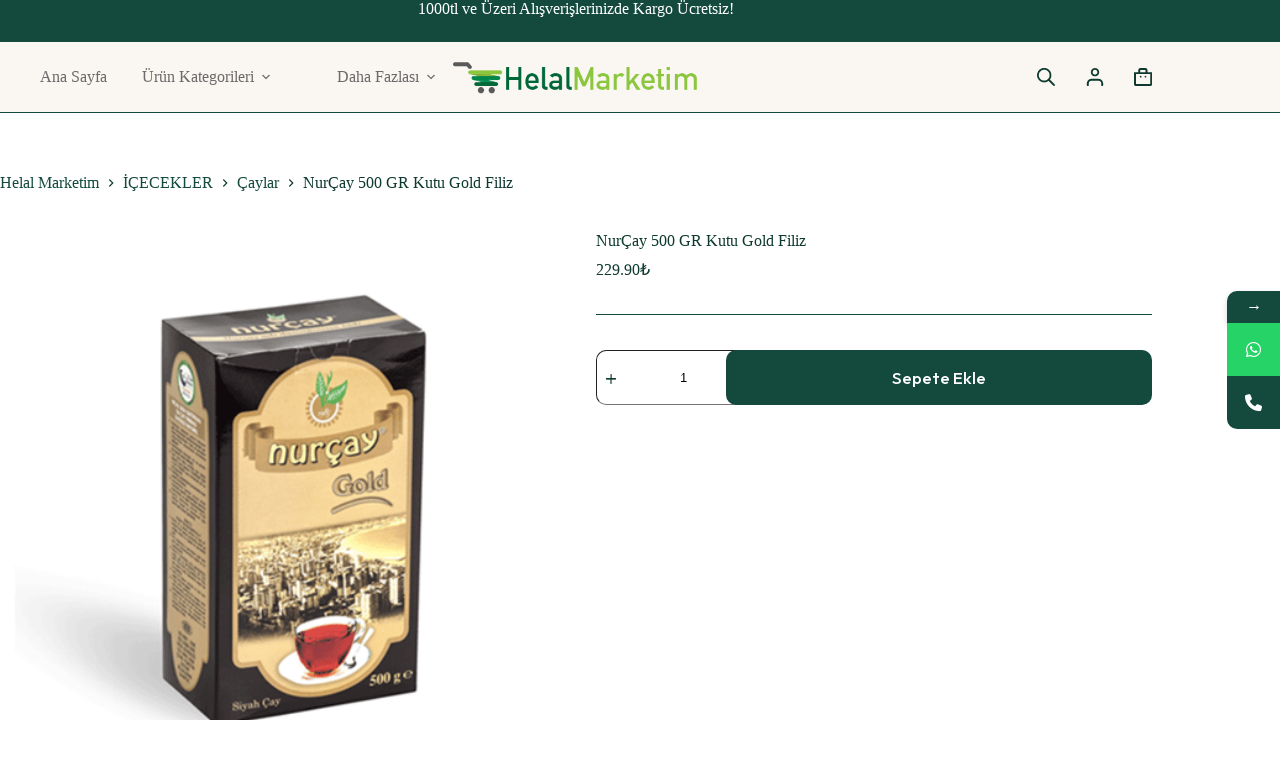

--- FILE ---
content_type: text/html; charset=UTF-8
request_url: https://www.helalmarketim.net/urun/nur-cay-500-gr-kutu-gold-filiz/
body_size: 23405
content:
<!doctype html>
<html lang="tr">
<head>
	
	<meta charset="UTF-8">
	<meta name="viewport" content="width=device-width, initial-scale=1, maximum-scale=5, viewport-fit=cover">
	<link rel="profile" href="https://gmpg.org/xfn/11">

	<title>NurÇay 500 GR Kutu Gold Filiz &#8211; Helal Marketim</title>
			<style>								
					form#stickyelements-form input::-moz-placeholder{
						color: #4F4F4F;
					} 
					form#stickyelements-form input::-ms-input-placeholder{
						color: #4F4F4F					} 
					form#stickyelements-form input::-webkit-input-placeholder{
						color: #4F4F4F					}
					form#stickyelements-form input::placeholder{
						color: #4F4F4F					}
					form#stickyelements-form textarea::placeholder {
						color: #4F4F4F					}
					form#stickyelements-form textarea::-moz-placeholder {
						color: #4F4F4F					}					
			</style>	
			<meta name='robots' content='max-image-preview:large' />
	<style>img:is([sizes="auto" i], [sizes^="auto," i]) { contain-intrinsic-size: 3000px 1500px }</style>
	<link rel='dns-prefetch' href='//fonts.googleapis.com' />
<link rel="alternate" type="application/rss+xml" title="Helal Marketim &raquo; akışı" href="https://www.helalmarketim.net/feed/" />
<link rel="alternate" type="application/rss+xml" title="Helal Marketim &raquo; yorum akışı" href="https://www.helalmarketim.net/comments/feed/" />
<link rel="alternate" type="application/rss+xml" title="Helal Marketim &raquo; NurÇay 500 GR Kutu Gold Filiz yorum akışı" href="https://www.helalmarketim.net/urun/nur-cay-500-gr-kutu-gold-filiz/feed/" />
<link rel='stylesheet' id='blocksy-dynamic-global-css' href='https://www.helalmarketim.net/wp-content/uploads/blocksy/css/global.css?ver=11274' media='all' />
<link rel='stylesheet' id='wp-block-library-css' href='https://www.helalmarketim.net/wp-includes/css/dist/block-library/style.min.css?ver=6.8.3' media='all' />
<style id='global-styles-inline-css'>
:root{--wp--preset--aspect-ratio--square: 1;--wp--preset--aspect-ratio--4-3: 4/3;--wp--preset--aspect-ratio--3-4: 3/4;--wp--preset--aspect-ratio--3-2: 3/2;--wp--preset--aspect-ratio--2-3: 2/3;--wp--preset--aspect-ratio--16-9: 16/9;--wp--preset--aspect-ratio--9-16: 9/16;--wp--preset--color--black: #000000;--wp--preset--color--cyan-bluish-gray: #abb8c3;--wp--preset--color--white: #ffffff;--wp--preset--color--pale-pink: #f78da7;--wp--preset--color--vivid-red: #cf2e2e;--wp--preset--color--luminous-vivid-orange: #ff6900;--wp--preset--color--luminous-vivid-amber: #fcb900;--wp--preset--color--light-green-cyan: #7bdcb5;--wp--preset--color--vivid-green-cyan: #00d084;--wp--preset--color--pale-cyan-blue: #8ed1fc;--wp--preset--color--vivid-cyan-blue: #0693e3;--wp--preset--color--vivid-purple: #9b51e0;--wp--preset--color--palette-color-1: var(--theme-palette-color-1, #144a3d);--wp--preset--color--palette-color-2: var(--theme-palette-color-2, #144a3d);--wp--preset--color--palette-color-3: var(--theme-palette-color-3, #0e3a2f);--wp--preset--color--palette-color-4: var(--theme-palette-color-4, #0e3a2f);--wp--preset--color--palette-color-5: var(--theme-palette-color-5, #FAF7F2);--wp--preset--color--palette-color-6: var(--theme-palette-color-6, #f8f8f8);--wp--preset--color--palette-color-7: var(--theme-palette-color-7, #f8f8f8);--wp--preset--color--palette-color-8: var(--theme-palette-color-8, #ffffff);--wp--preset--gradient--vivid-cyan-blue-to-vivid-purple: linear-gradient(135deg,rgba(6,147,227,1) 0%,rgb(155,81,224) 100%);--wp--preset--gradient--light-green-cyan-to-vivid-green-cyan: linear-gradient(135deg,rgb(122,220,180) 0%,rgb(0,208,130) 100%);--wp--preset--gradient--luminous-vivid-amber-to-luminous-vivid-orange: linear-gradient(135deg,rgba(252,185,0,1) 0%,rgba(255,105,0,1) 100%);--wp--preset--gradient--luminous-vivid-orange-to-vivid-red: linear-gradient(135deg,rgba(255,105,0,1) 0%,rgb(207,46,46) 100%);--wp--preset--gradient--very-light-gray-to-cyan-bluish-gray: linear-gradient(135deg,rgb(238,238,238) 0%,rgb(169,184,195) 100%);--wp--preset--gradient--cool-to-warm-spectrum: linear-gradient(135deg,rgb(74,234,220) 0%,rgb(151,120,209) 20%,rgb(207,42,186) 40%,rgb(238,44,130) 60%,rgb(251,105,98) 80%,rgb(254,248,76) 100%);--wp--preset--gradient--blush-light-purple: linear-gradient(135deg,rgb(255,206,236) 0%,rgb(152,150,240) 100%);--wp--preset--gradient--blush-bordeaux: linear-gradient(135deg,rgb(254,205,165) 0%,rgb(254,45,45) 50%,rgb(107,0,62) 100%);--wp--preset--gradient--luminous-dusk: linear-gradient(135deg,rgb(255,203,112) 0%,rgb(199,81,192) 50%,rgb(65,88,208) 100%);--wp--preset--gradient--pale-ocean: linear-gradient(135deg,rgb(255,245,203) 0%,rgb(182,227,212) 50%,rgb(51,167,181) 100%);--wp--preset--gradient--electric-grass: linear-gradient(135deg,rgb(202,248,128) 0%,rgb(113,206,126) 100%);--wp--preset--gradient--midnight: linear-gradient(135deg,rgb(2,3,129) 0%,rgb(40,116,252) 100%);--wp--preset--gradient--juicy-peach: linear-gradient(to right, #ffecd2 0%, #fcb69f 100%);--wp--preset--gradient--young-passion: linear-gradient(to right, #ff8177 0%, #ff867a 0%, #ff8c7f 21%, #f99185 52%, #cf556c 78%, #b12a5b 100%);--wp--preset--gradient--true-sunset: linear-gradient(to right, #fa709a 0%, #fee140 100%);--wp--preset--gradient--morpheus-den: linear-gradient(to top, #30cfd0 0%, #330867 100%);--wp--preset--gradient--plum-plate: linear-gradient(135deg, #667eea 0%, #764ba2 100%);--wp--preset--gradient--aqua-splash: linear-gradient(15deg, #13547a 0%, #80d0c7 100%);--wp--preset--gradient--love-kiss: linear-gradient(to top, #ff0844 0%, #ffb199 100%);--wp--preset--gradient--new-retrowave: linear-gradient(to top, #3b41c5 0%, #a981bb 49%, #ffc8a9 100%);--wp--preset--gradient--plum-bath: linear-gradient(to top, #cc208e 0%, #6713d2 100%);--wp--preset--gradient--high-flight: linear-gradient(to right, #0acffe 0%, #495aff 100%);--wp--preset--gradient--teen-party: linear-gradient(-225deg, #FF057C 0%, #8D0B93 50%, #321575 100%);--wp--preset--gradient--fabled-sunset: linear-gradient(-225deg, #231557 0%, #44107A 29%, #FF1361 67%, #FFF800 100%);--wp--preset--gradient--arielle-smile: radial-gradient(circle 248px at center, #16d9e3 0%, #30c7ec 47%, #46aef7 100%);--wp--preset--gradient--itmeo-branding: linear-gradient(180deg, #2af598 0%, #009efd 100%);--wp--preset--gradient--deep-blue: linear-gradient(to right, #6a11cb 0%, #2575fc 100%);--wp--preset--gradient--strong-bliss: linear-gradient(to right, #f78ca0 0%, #f9748f 19%, #fd868c 60%, #fe9a8b 100%);--wp--preset--gradient--sweet-period: linear-gradient(to top, #3f51b1 0%, #5a55ae 13%, #7b5fac 25%, #8f6aae 38%, #a86aa4 50%, #cc6b8e 62%, #f18271 75%, #f3a469 87%, #f7c978 100%);--wp--preset--gradient--purple-division: linear-gradient(to top, #7028e4 0%, #e5b2ca 100%);--wp--preset--gradient--cold-evening: linear-gradient(to top, #0c3483 0%, #a2b6df 100%, #6b8cce 100%, #a2b6df 100%);--wp--preset--gradient--mountain-rock: linear-gradient(to right, #868f96 0%, #596164 100%);--wp--preset--gradient--desert-hump: linear-gradient(to top, #c79081 0%, #dfa579 100%);--wp--preset--gradient--ethernal-constance: linear-gradient(to top, #09203f 0%, #537895 100%);--wp--preset--gradient--happy-memories: linear-gradient(-60deg, #ff5858 0%, #f09819 100%);--wp--preset--gradient--grown-early: linear-gradient(to top, #0ba360 0%, #3cba92 100%);--wp--preset--gradient--morning-salad: linear-gradient(-225deg, #B7F8DB 0%, #50A7C2 100%);--wp--preset--gradient--night-call: linear-gradient(-225deg, #AC32E4 0%, #7918F2 48%, #4801FF 100%);--wp--preset--gradient--mind-crawl: linear-gradient(-225deg, #473B7B 0%, #3584A7 51%, #30D2BE 100%);--wp--preset--gradient--angel-care: linear-gradient(-225deg, #FFE29F 0%, #FFA99F 48%, #FF719A 100%);--wp--preset--gradient--juicy-cake: linear-gradient(to top, #e14fad 0%, #f9d423 100%);--wp--preset--gradient--rich-metal: linear-gradient(to right, #d7d2cc 0%, #304352 100%);--wp--preset--gradient--mole-hall: linear-gradient(-20deg, #616161 0%, #9bc5c3 100%);--wp--preset--gradient--cloudy-knoxville: linear-gradient(120deg, #fdfbfb 0%, #ebedee 100%);--wp--preset--gradient--soft-grass: linear-gradient(to top, #c1dfc4 0%, #deecdd 100%);--wp--preset--gradient--saint-petersburg: linear-gradient(135deg, #f5f7fa 0%, #c3cfe2 100%);--wp--preset--gradient--everlasting-sky: linear-gradient(135deg, #fdfcfb 0%, #e2d1c3 100%);--wp--preset--gradient--kind-steel: linear-gradient(-20deg, #e9defa 0%, #fbfcdb 100%);--wp--preset--gradient--over-sun: linear-gradient(60deg, #abecd6 0%, #fbed96 100%);--wp--preset--gradient--premium-white: linear-gradient(to top, #d5d4d0 0%, #d5d4d0 1%, #eeeeec 31%, #efeeec 75%, #e9e9e7 100%);--wp--preset--gradient--clean-mirror: linear-gradient(45deg, #93a5cf 0%, #e4efe9 100%);--wp--preset--gradient--wild-apple: linear-gradient(to top, #d299c2 0%, #fef9d7 100%);--wp--preset--gradient--snow-again: linear-gradient(to top, #e6e9f0 0%, #eef1f5 100%);--wp--preset--gradient--confident-cloud: linear-gradient(to top, #dad4ec 0%, #dad4ec 1%, #f3e7e9 100%);--wp--preset--gradient--glass-water: linear-gradient(to top, #dfe9f3 0%, white 100%);--wp--preset--gradient--perfect-white: linear-gradient(-225deg, #E3FDF5 0%, #FFE6FA 100%);--wp--preset--font-size--small: 13px;--wp--preset--font-size--medium: 20px;--wp--preset--font-size--large: clamp(22px, 1.375rem + ((1vw - 3.2px) * 0.625), 30px);--wp--preset--font-size--x-large: clamp(30px, 1.875rem + ((1vw - 3.2px) * 1.563), 50px);--wp--preset--font-size--xx-large: clamp(45px, 2.813rem + ((1vw - 3.2px) * 2.734), 80px);--wp--preset--spacing--20: 0.44rem;--wp--preset--spacing--30: 0.67rem;--wp--preset--spacing--40: 1rem;--wp--preset--spacing--50: 1.5rem;--wp--preset--spacing--60: 2.25rem;--wp--preset--spacing--70: 3.38rem;--wp--preset--spacing--80: 5.06rem;--wp--preset--shadow--natural: 6px 6px 9px rgba(0, 0, 0, 0.2);--wp--preset--shadow--deep: 12px 12px 50px rgba(0, 0, 0, 0.4);--wp--preset--shadow--sharp: 6px 6px 0px rgba(0, 0, 0, 0.2);--wp--preset--shadow--outlined: 6px 6px 0px -3px rgba(255, 255, 255, 1), 6px 6px rgba(0, 0, 0, 1);--wp--preset--shadow--crisp: 6px 6px 0px rgba(0, 0, 0, 1);}:root { --wp--style--global--content-size: var(--theme-block-max-width);--wp--style--global--wide-size: var(--theme-block-wide-max-width); }:where(body) { margin: 0; }.wp-site-blocks > .alignleft { float: left; margin-right: 2em; }.wp-site-blocks > .alignright { float: right; margin-left: 2em; }.wp-site-blocks > .aligncenter { justify-content: center; margin-left: auto; margin-right: auto; }:where(.wp-site-blocks) > * { margin-block-start: var(--theme-content-spacing); margin-block-end: 0; }:where(.wp-site-blocks) > :first-child { margin-block-start: 0; }:where(.wp-site-blocks) > :last-child { margin-block-end: 0; }:root { --wp--style--block-gap: var(--theme-content-spacing); }:root :where(.is-layout-flow) > :first-child{margin-block-start: 0;}:root :where(.is-layout-flow) > :last-child{margin-block-end: 0;}:root :where(.is-layout-flow) > *{margin-block-start: var(--theme-content-spacing);margin-block-end: 0;}:root :where(.is-layout-constrained) > :first-child{margin-block-start: 0;}:root :where(.is-layout-constrained) > :last-child{margin-block-end: 0;}:root :where(.is-layout-constrained) > *{margin-block-start: var(--theme-content-spacing);margin-block-end: 0;}:root :where(.is-layout-flex){gap: var(--theme-content-spacing);}:root :where(.is-layout-grid){gap: var(--theme-content-spacing);}.is-layout-flow > .alignleft{float: left;margin-inline-start: 0;margin-inline-end: 2em;}.is-layout-flow > .alignright{float: right;margin-inline-start: 2em;margin-inline-end: 0;}.is-layout-flow > .aligncenter{margin-left: auto !important;margin-right: auto !important;}.is-layout-constrained > .alignleft{float: left;margin-inline-start: 0;margin-inline-end: 2em;}.is-layout-constrained > .alignright{float: right;margin-inline-start: 2em;margin-inline-end: 0;}.is-layout-constrained > .aligncenter{margin-left: auto !important;margin-right: auto !important;}.is-layout-constrained > :where(:not(.alignleft):not(.alignright):not(.alignfull)){max-width: var(--wp--style--global--content-size);margin-left: auto !important;margin-right: auto !important;}.is-layout-constrained > .alignwide{max-width: var(--wp--style--global--wide-size);}body .is-layout-flex{display: flex;}.is-layout-flex{flex-wrap: wrap;align-items: center;}.is-layout-flex > :is(*, div){margin: 0;}body .is-layout-grid{display: grid;}.is-layout-grid > :is(*, div){margin: 0;}body{padding-top: 0px;padding-right: 0px;padding-bottom: 0px;padding-left: 0px;}.has-black-color{color: var(--wp--preset--color--black) !important;}.has-cyan-bluish-gray-color{color: var(--wp--preset--color--cyan-bluish-gray) !important;}.has-white-color{color: var(--wp--preset--color--white) !important;}.has-pale-pink-color{color: var(--wp--preset--color--pale-pink) !important;}.has-vivid-red-color{color: var(--wp--preset--color--vivid-red) !important;}.has-luminous-vivid-orange-color{color: var(--wp--preset--color--luminous-vivid-orange) !important;}.has-luminous-vivid-amber-color{color: var(--wp--preset--color--luminous-vivid-amber) !important;}.has-light-green-cyan-color{color: var(--wp--preset--color--light-green-cyan) !important;}.has-vivid-green-cyan-color{color: var(--wp--preset--color--vivid-green-cyan) !important;}.has-pale-cyan-blue-color{color: var(--wp--preset--color--pale-cyan-blue) !important;}.has-vivid-cyan-blue-color{color: var(--wp--preset--color--vivid-cyan-blue) !important;}.has-vivid-purple-color{color: var(--wp--preset--color--vivid-purple) !important;}.has-palette-color-1-color{color: var(--wp--preset--color--palette-color-1) !important;}.has-palette-color-2-color{color: var(--wp--preset--color--palette-color-2) !important;}.has-palette-color-3-color{color: var(--wp--preset--color--palette-color-3) !important;}.has-palette-color-4-color{color: var(--wp--preset--color--palette-color-4) !important;}.has-palette-color-5-color{color: var(--wp--preset--color--palette-color-5) !important;}.has-palette-color-6-color{color: var(--wp--preset--color--palette-color-6) !important;}.has-palette-color-7-color{color: var(--wp--preset--color--palette-color-7) !important;}.has-palette-color-8-color{color: var(--wp--preset--color--palette-color-8) !important;}.has-black-background-color{background-color: var(--wp--preset--color--black) !important;}.has-cyan-bluish-gray-background-color{background-color: var(--wp--preset--color--cyan-bluish-gray) !important;}.has-white-background-color{background-color: var(--wp--preset--color--white) !important;}.has-pale-pink-background-color{background-color: var(--wp--preset--color--pale-pink) !important;}.has-vivid-red-background-color{background-color: var(--wp--preset--color--vivid-red) !important;}.has-luminous-vivid-orange-background-color{background-color: var(--wp--preset--color--luminous-vivid-orange) !important;}.has-luminous-vivid-amber-background-color{background-color: var(--wp--preset--color--luminous-vivid-amber) !important;}.has-light-green-cyan-background-color{background-color: var(--wp--preset--color--light-green-cyan) !important;}.has-vivid-green-cyan-background-color{background-color: var(--wp--preset--color--vivid-green-cyan) !important;}.has-pale-cyan-blue-background-color{background-color: var(--wp--preset--color--pale-cyan-blue) !important;}.has-vivid-cyan-blue-background-color{background-color: var(--wp--preset--color--vivid-cyan-blue) !important;}.has-vivid-purple-background-color{background-color: var(--wp--preset--color--vivid-purple) !important;}.has-palette-color-1-background-color{background-color: var(--wp--preset--color--palette-color-1) !important;}.has-palette-color-2-background-color{background-color: var(--wp--preset--color--palette-color-2) !important;}.has-palette-color-3-background-color{background-color: var(--wp--preset--color--palette-color-3) !important;}.has-palette-color-4-background-color{background-color: var(--wp--preset--color--palette-color-4) !important;}.has-palette-color-5-background-color{background-color: var(--wp--preset--color--palette-color-5) !important;}.has-palette-color-6-background-color{background-color: var(--wp--preset--color--palette-color-6) !important;}.has-palette-color-7-background-color{background-color: var(--wp--preset--color--palette-color-7) !important;}.has-palette-color-8-background-color{background-color: var(--wp--preset--color--palette-color-8) !important;}.has-black-border-color{border-color: var(--wp--preset--color--black) !important;}.has-cyan-bluish-gray-border-color{border-color: var(--wp--preset--color--cyan-bluish-gray) !important;}.has-white-border-color{border-color: var(--wp--preset--color--white) !important;}.has-pale-pink-border-color{border-color: var(--wp--preset--color--pale-pink) !important;}.has-vivid-red-border-color{border-color: var(--wp--preset--color--vivid-red) !important;}.has-luminous-vivid-orange-border-color{border-color: var(--wp--preset--color--luminous-vivid-orange) !important;}.has-luminous-vivid-amber-border-color{border-color: var(--wp--preset--color--luminous-vivid-amber) !important;}.has-light-green-cyan-border-color{border-color: var(--wp--preset--color--light-green-cyan) !important;}.has-vivid-green-cyan-border-color{border-color: var(--wp--preset--color--vivid-green-cyan) !important;}.has-pale-cyan-blue-border-color{border-color: var(--wp--preset--color--pale-cyan-blue) !important;}.has-vivid-cyan-blue-border-color{border-color: var(--wp--preset--color--vivid-cyan-blue) !important;}.has-vivid-purple-border-color{border-color: var(--wp--preset--color--vivid-purple) !important;}.has-palette-color-1-border-color{border-color: var(--wp--preset--color--palette-color-1) !important;}.has-palette-color-2-border-color{border-color: var(--wp--preset--color--palette-color-2) !important;}.has-palette-color-3-border-color{border-color: var(--wp--preset--color--palette-color-3) !important;}.has-palette-color-4-border-color{border-color: var(--wp--preset--color--palette-color-4) !important;}.has-palette-color-5-border-color{border-color: var(--wp--preset--color--palette-color-5) !important;}.has-palette-color-6-border-color{border-color: var(--wp--preset--color--palette-color-6) !important;}.has-palette-color-7-border-color{border-color: var(--wp--preset--color--palette-color-7) !important;}.has-palette-color-8-border-color{border-color: var(--wp--preset--color--palette-color-8) !important;}.has-vivid-cyan-blue-to-vivid-purple-gradient-background{background: var(--wp--preset--gradient--vivid-cyan-blue-to-vivid-purple) !important;}.has-light-green-cyan-to-vivid-green-cyan-gradient-background{background: var(--wp--preset--gradient--light-green-cyan-to-vivid-green-cyan) !important;}.has-luminous-vivid-amber-to-luminous-vivid-orange-gradient-background{background: var(--wp--preset--gradient--luminous-vivid-amber-to-luminous-vivid-orange) !important;}.has-luminous-vivid-orange-to-vivid-red-gradient-background{background: var(--wp--preset--gradient--luminous-vivid-orange-to-vivid-red) !important;}.has-very-light-gray-to-cyan-bluish-gray-gradient-background{background: var(--wp--preset--gradient--very-light-gray-to-cyan-bluish-gray) !important;}.has-cool-to-warm-spectrum-gradient-background{background: var(--wp--preset--gradient--cool-to-warm-spectrum) !important;}.has-blush-light-purple-gradient-background{background: var(--wp--preset--gradient--blush-light-purple) !important;}.has-blush-bordeaux-gradient-background{background: var(--wp--preset--gradient--blush-bordeaux) !important;}.has-luminous-dusk-gradient-background{background: var(--wp--preset--gradient--luminous-dusk) !important;}.has-pale-ocean-gradient-background{background: var(--wp--preset--gradient--pale-ocean) !important;}.has-electric-grass-gradient-background{background: var(--wp--preset--gradient--electric-grass) !important;}.has-midnight-gradient-background{background: var(--wp--preset--gradient--midnight) !important;}.has-juicy-peach-gradient-background{background: var(--wp--preset--gradient--juicy-peach) !important;}.has-young-passion-gradient-background{background: var(--wp--preset--gradient--young-passion) !important;}.has-true-sunset-gradient-background{background: var(--wp--preset--gradient--true-sunset) !important;}.has-morpheus-den-gradient-background{background: var(--wp--preset--gradient--morpheus-den) !important;}.has-plum-plate-gradient-background{background: var(--wp--preset--gradient--plum-plate) !important;}.has-aqua-splash-gradient-background{background: var(--wp--preset--gradient--aqua-splash) !important;}.has-love-kiss-gradient-background{background: var(--wp--preset--gradient--love-kiss) !important;}.has-new-retrowave-gradient-background{background: var(--wp--preset--gradient--new-retrowave) !important;}.has-plum-bath-gradient-background{background: var(--wp--preset--gradient--plum-bath) !important;}.has-high-flight-gradient-background{background: var(--wp--preset--gradient--high-flight) !important;}.has-teen-party-gradient-background{background: var(--wp--preset--gradient--teen-party) !important;}.has-fabled-sunset-gradient-background{background: var(--wp--preset--gradient--fabled-sunset) !important;}.has-arielle-smile-gradient-background{background: var(--wp--preset--gradient--arielle-smile) !important;}.has-itmeo-branding-gradient-background{background: var(--wp--preset--gradient--itmeo-branding) !important;}.has-deep-blue-gradient-background{background: var(--wp--preset--gradient--deep-blue) !important;}.has-strong-bliss-gradient-background{background: var(--wp--preset--gradient--strong-bliss) !important;}.has-sweet-period-gradient-background{background: var(--wp--preset--gradient--sweet-period) !important;}.has-purple-division-gradient-background{background: var(--wp--preset--gradient--purple-division) !important;}.has-cold-evening-gradient-background{background: var(--wp--preset--gradient--cold-evening) !important;}.has-mountain-rock-gradient-background{background: var(--wp--preset--gradient--mountain-rock) !important;}.has-desert-hump-gradient-background{background: var(--wp--preset--gradient--desert-hump) !important;}.has-ethernal-constance-gradient-background{background: var(--wp--preset--gradient--ethernal-constance) !important;}.has-happy-memories-gradient-background{background: var(--wp--preset--gradient--happy-memories) !important;}.has-grown-early-gradient-background{background: var(--wp--preset--gradient--grown-early) !important;}.has-morning-salad-gradient-background{background: var(--wp--preset--gradient--morning-salad) !important;}.has-night-call-gradient-background{background: var(--wp--preset--gradient--night-call) !important;}.has-mind-crawl-gradient-background{background: var(--wp--preset--gradient--mind-crawl) !important;}.has-angel-care-gradient-background{background: var(--wp--preset--gradient--angel-care) !important;}.has-juicy-cake-gradient-background{background: var(--wp--preset--gradient--juicy-cake) !important;}.has-rich-metal-gradient-background{background: var(--wp--preset--gradient--rich-metal) !important;}.has-mole-hall-gradient-background{background: var(--wp--preset--gradient--mole-hall) !important;}.has-cloudy-knoxville-gradient-background{background: var(--wp--preset--gradient--cloudy-knoxville) !important;}.has-soft-grass-gradient-background{background: var(--wp--preset--gradient--soft-grass) !important;}.has-saint-petersburg-gradient-background{background: var(--wp--preset--gradient--saint-petersburg) !important;}.has-everlasting-sky-gradient-background{background: var(--wp--preset--gradient--everlasting-sky) !important;}.has-kind-steel-gradient-background{background: var(--wp--preset--gradient--kind-steel) !important;}.has-over-sun-gradient-background{background: var(--wp--preset--gradient--over-sun) !important;}.has-premium-white-gradient-background{background: var(--wp--preset--gradient--premium-white) !important;}.has-clean-mirror-gradient-background{background: var(--wp--preset--gradient--clean-mirror) !important;}.has-wild-apple-gradient-background{background: var(--wp--preset--gradient--wild-apple) !important;}.has-snow-again-gradient-background{background: var(--wp--preset--gradient--snow-again) !important;}.has-confident-cloud-gradient-background{background: var(--wp--preset--gradient--confident-cloud) !important;}.has-glass-water-gradient-background{background: var(--wp--preset--gradient--glass-water) !important;}.has-perfect-white-gradient-background{background: var(--wp--preset--gradient--perfect-white) !important;}.has-small-font-size{font-size: var(--wp--preset--font-size--small) !important;}.has-medium-font-size{font-size: var(--wp--preset--font-size--medium) !important;}.has-large-font-size{font-size: var(--wp--preset--font-size--large) !important;}.has-x-large-font-size{font-size: var(--wp--preset--font-size--x-large) !important;}.has-xx-large-font-size{font-size: var(--wp--preset--font-size--xx-large) !important;}
:root :where(.wp-block-pullquote){font-size: clamp(0.984em, 0.984rem + ((1vw - 0.2em) * 0.645), 1.5em);line-height: 1.6;}
</style>
<style id='woocommerce-inline-inline-css'>
.woocommerce form .form-row .required { visibility: visible; }
</style>
<link rel='stylesheet' id='paytr-sanal-pos-woocommerce-iframe-api-css' href='https://www.helalmarketim.net/wp-content/plugins/paytr-sanal-pos-woocommerce-iframe-api/assets/css/paytr-sanal-pos-iframe-style.css?ver=6.8.3' media='all' />
<link rel='stylesheet' id='qi-addons-for-elementor-grid-style-css' href='https://www.helalmarketim.net/wp-content/plugins/qi-addons-for-elementor/assets/css/grid.min.css?ver=1.9.3' media='all' />
<link rel='stylesheet' id='qi-addons-for-elementor-helper-parts-style-css' href='https://www.helalmarketim.net/wp-content/plugins/qi-addons-for-elementor/assets/css/helper-parts.min.css?ver=1.9.3' media='all' />
<link rel='stylesheet' id='qi-addons-for-elementor-style-css' href='https://www.helalmarketim.net/wp-content/plugins/qi-addons-for-elementor/assets/css/main.min.css?ver=1.9.3' media='all' />
<link rel='stylesheet' id='brands-styles-css' href='https://www.helalmarketim.net/wp-content/plugins/woocommerce/assets/css/brands.css?ver=10.1.3' media='all' />
<link rel='stylesheet' id='dgwt-wcas-style-css' href='https://www.helalmarketim.net/wp-content/plugins/ajax-search-for-woocommerce/assets/css/style.min.css?ver=1.31.0' media='all' />
<link rel='stylesheet' id='ct-main-styles-css' href='https://www.helalmarketim.net/wp-content/themes/blocksy/static/bundle/main.min.css?ver=2.1.10' media='all' />
<link rel='stylesheet' id='ct-woocommerce-styles-css' href='https://www.helalmarketim.net/wp-content/themes/blocksy/static/bundle/woocommerce.min.css?ver=2.1.10' media='all' />
<link rel='stylesheet' id='blocksy-fonts-font-source-google-css' href='https://fonts.googleapis.com/css2?family=Outfit:wght@400;500;600;700&#038;family=Host%20Grotesk:wght@500;700&#038;family=Unbounded:wght@600&#038;display=swap' media='all' />
<link rel='stylesheet' id='ct-page-title-styles-css' href='https://www.helalmarketim.net/wp-content/themes/blocksy/static/bundle/page-title.min.css?ver=2.1.10' media='all' />
<link rel='stylesheet' id='ct-elementor-styles-css' href='https://www.helalmarketim.net/wp-content/themes/blocksy/static/bundle/elementor-frontend.min.css?ver=2.1.10' media='all' />
<link rel='stylesheet' id='ct-elementor-woocommerce-styles-css' href='https://www.helalmarketim.net/wp-content/themes/blocksy/static/bundle/elementor-woocommerce-frontend.min.css?ver=2.1.10' media='all' />
<link rel='stylesheet' id='ct-comments-styles-css' href='https://www.helalmarketim.net/wp-content/themes/blocksy/static/bundle/comments.min.css?ver=2.1.10' media='all' />
<link rel='stylesheet' id='ct-flexy-styles-css' href='https://www.helalmarketim.net/wp-content/themes/blocksy/static/bundle/flexy.min.css?ver=2.1.10' media='all' />
<link rel='stylesheet' id='swiper-css' href='https://www.helalmarketim.net/wp-content/plugins/qi-addons-for-elementor/assets/plugins/swiper/8.4.5/swiper.min.css?ver=8.4.5' media='all' />
<link rel='stylesheet' id='blocksy-companion-header-account-styles-css' href='https://www.helalmarketim.net/wp-content/plugins/blocksy-companion/static/bundle/header-account.min.css?ver=2.1.10' media='all' />
<link rel='stylesheet' id='font-awesome-css-css' href='https://www.helalmarketim.net/wp-content/plugins/mystickyelements/css/font-awesome.min.css?ver=2.3.2' media='all' />
<link rel='stylesheet' id='mystickyelements-front-css-css' href='https://www.helalmarketim.net/wp-content/plugins/mystickyelements/css/mystickyelements-front.min.css?ver=2.3.2' media='all' />
<style id='mystickyelements-front-css-inline-css'>
.mystickyelements-fixed,
									.mystickyelements-fixed ul,
									form#stickyelements-form select,
									form#stickyelements-form input,
									form#stickyelements-form textarea,
									.element-contact-form .contact-form-heading {
										font-family: Trebuchet MS;
									}.mystickyelements-contact-form[dir="rtl"],
									.mystickyelements-contact-form[dir="rtl"] .element-contact-form .contact-form-heading,
									.mystickyelements-contact-form[dir="rtl"] form#stickyelements-form input,
									.mystickyelements-contact-form[dir="rtl"] form#stickyelements-form textarea,
									.mystickyelements-fixed[dir="rtl"] .mystickyelements-social-icon,
									.mystickyelements-fixed[dir="rtl"] .mystickyelements-social-text,
									html[dir="rtl"] .mystickyelements-contact-form,
									html[dir="rtl"] .mystickyelements-contact-form .element-contact-form .contact-form-heading,
									html[dir="rtl"] .mystickyelements-contact-form form#stickyelements-form input,
									html[dir="rtl"] .mystickyelements-contact-form form#stickyelements-form textarea,
									html[dir="rtl"] .mystickyelements-fixed .mystickyelements-social-icon,
									html[dir="rtl"] .mystickyelements-fixed .mystickyelements-social-text {
										font-family: Trebuchet MS;
									}
</style>
<link rel='stylesheet' id='intl-tel-input-css' href='https://www.helalmarketim.net/wp-content/plugins/mystickyelements/intl-tel-input-src/build/css/intlTelInput.css?ver=2.3.2' media='all' />
<script src="https://www.helalmarketim.net/wp-includes/js/jquery/jquery.min.js?ver=3.7.1" id="jquery-core-js"></script>
<script src="https://www.helalmarketim.net/wp-includes/js/jquery/jquery-migrate.min.js?ver=3.4.1" id="jquery-migrate-js"></script>
<script id="print-invoices-packing-slip-labels-for-woocommerce_public-js-extra">
var wf_pklist_params_public = {"show_document_preview":"No","document_access_type":"logged_in","is_user_logged_in":"","msgs":{"invoice_number_prompt_free_order":"Fatura ayarlar\u0131 > Geli\u015fmi\u015f'te '\u00dccretsiz sipari\u015fler i\u00e7in fatura olu\u015ftur' devre d\u0131\u015f\u0131 b\u0131rak\u0131ld\u0131. Bu \u00fccretsiz sipari\u015f i\u00e7in fatura olu\u015fturmaya \u00e7al\u0131\u015f\u0131yorsunuz. \u0130lerlemek?","creditnote_number_prompt":"say\u0131 hen\u00fcz olu\u015fturulmad\u0131. El ile bir tane olu\u015fturmak istiyor musunuz?","invoice_number_prompt_no_from_addr":"L\u00fctfen eklentinin genel ayarlar\u0131nda `adresinden` doldurun.","invoice_title_prompt":"Fatura","invoice_number_prompt":"say\u0131 hen\u00fcz olu\u015fturulmad\u0131. El ile bir tane olu\u015fturmak istiyor musunuz?","pop_dont_show_again":false,"request_error":"Request error.","error_loading_data":"Error loading data.","min_value_error":"minimum value should be","generating_document_text":"Generating document...","new_tab_open_error":"Failed to open new tab. Please check your browser settings."}};
</script>
<script src="https://www.helalmarketim.net/wp-content/plugins/print-invoices-packing-slip-labels-for-woocommerce/public/js/wf-woocommerce-packing-list-public.js?ver=4.8.3" id="print-invoices-packing-slip-labels-for-woocommerce_public-js"></script>
<script src="https://www.helalmarketim.net/wp-content/plugins/woocommerce/assets/js/jquery-blockui/jquery.blockUI.min.js?ver=2.7.0-wc.10.1.3" id="jquery-blockui-js" defer data-wp-strategy="defer"></script>
<script id="wc-add-to-cart-js-extra">
var wc_add_to_cart_params = {"ajax_url":"\/helal-panel\/admin-ajax.php","wc_ajax_url":"\/?wc-ajax=%%endpoint%%","i18n_view_cart":"Sepeti g\u00f6r\u00fcnt\u00fcle","cart_url":"https:\/\/www.helalmarketim.net\/sepetiniz\/","is_cart":"","cart_redirect_after_add":"no"};
</script>
<script src="https://www.helalmarketim.net/wp-content/plugins/woocommerce/assets/js/frontend/add-to-cart.min.js?ver=10.1.3" id="wc-add-to-cart-js" defer data-wp-strategy="defer"></script>
<script src="https://www.helalmarketim.net/wp-content/plugins/woocommerce/assets/js/zoom/jquery.zoom.min.js?ver=1.7.21-wc.10.1.3" id="zoom-js" defer data-wp-strategy="defer"></script>
<script id="wc-single-product-js-extra">
var wc_single_product_params = {"i18n_required_rating_text":"L\u00fctfen bir oy belirleyin","i18n_rating_options":["1\/5 y\u0131ld\u0131z","2\/5 y\u0131ld\u0131z","3\/5 y\u0131ld\u0131z","4\/5 y\u0131ld\u0131z","5\/5 y\u0131ld\u0131z"],"i18n_product_gallery_trigger_text":"Tam ekran g\u00f6rsel galerisini g\u00f6r\u00fcnt\u00fcleyin","review_rating_required":"yes","flexslider":{"rtl":false,"animation":"slide","smoothHeight":true,"directionNav":false,"controlNav":"thumbnails","slideshow":false,"animationSpeed":500,"animationLoop":false,"allowOneSlide":false},"zoom_enabled":"1","zoom_options":[],"photoswipe_enabled":"","photoswipe_options":{"shareEl":false,"closeOnScroll":false,"history":false,"hideAnimationDuration":0,"showAnimationDuration":0},"flexslider_enabled":""};
</script>
<script src="https://www.helalmarketim.net/wp-content/plugins/woocommerce/assets/js/frontend/single-product.min.js?ver=10.1.3" id="wc-single-product-js" defer data-wp-strategy="defer"></script>
<script src="https://www.helalmarketim.net/wp-content/plugins/woocommerce/assets/js/js-cookie/js.cookie.min.js?ver=2.1.4-wc.10.1.3" id="js-cookie-js" defer data-wp-strategy="defer"></script>
<script id="woocommerce-js-extra">
var woocommerce_params = {"ajax_url":"\/helal-panel\/admin-ajax.php","wc_ajax_url":"\/?wc-ajax=%%endpoint%%","i18n_password_show":"\u015eifreyi g\u00f6ster","i18n_password_hide":"\u015eifreyi gizle"};
</script>
<script src="https://www.helalmarketim.net/wp-content/plugins/woocommerce/assets/js/frontend/woocommerce.min.js?ver=10.1.3" id="woocommerce-js" defer data-wp-strategy="defer"></script>
<script id="wc-cart-fragments-js-extra">
var wc_cart_fragments_params = {"ajax_url":"\/helal-panel\/admin-ajax.php","wc_ajax_url":"\/?wc-ajax=%%endpoint%%","cart_hash_key":"wc_cart_hash_a16f0d6e4c978774a41ec7e14fbd2d3d","fragment_name":"wc_fragments_a16f0d6e4c978774a41ec7e14fbd2d3d","request_timeout":"5000"};
</script>
<script src="https://www.helalmarketim.net/wp-content/plugins/woocommerce/assets/js/frontend/cart-fragments.min.js?ver=10.1.3" id="wc-cart-fragments-js" defer data-wp-strategy="defer"></script>
<link rel="https://api.w.org/" href="https://www.helalmarketim.net/wp-json/" /><link rel="alternate" title="JSON" type="application/json" href="https://www.helalmarketim.net/wp-json/wp/v2/product/3794" /><link rel="EditURI" type="application/rsd+xml" title="RSD" href="https://www.helalmarketim.net/xmlrpc.php?rsd" />
<meta name="generator" content="WordPress 6.8.3" />
<meta name="generator" content="WooCommerce 10.1.3" />
<link rel="canonical" href="https://www.helalmarketim.net/urun/nur-cay-500-gr-kutu-gold-filiz/" />
<link rel='shortlink' href='https://www.helalmarketim.net/?p=3794' />
<link rel="alternate" title="oEmbed (JSON)" type="application/json+oembed" href="https://www.helalmarketim.net/wp-json/oembed/1.0/embed?url=https%3A%2F%2Fwww.helalmarketim.net%2Furun%2Fnur-cay-500-gr-kutu-gold-filiz%2F" />
<link rel="alternate" title="oEmbed (XML)" type="text/xml+oembed" href="https://www.helalmarketim.net/wp-json/oembed/1.0/embed?url=https%3A%2F%2Fwww.helalmarketim.net%2Furun%2Fnur-cay-500-gr-kutu-gold-filiz%2F&#038;format=xml" />
		<style>
			.dgwt-wcas-ico-magnifier,.dgwt-wcas-ico-magnifier-handler{max-width:20px}.dgwt-wcas-search-wrapp{max-width:600px}		</style>
			<style>
		.dgwt-wcas-ico-magnifier, .dgwt-wcas-ico-magnifier-handler {
			max-width: none;
			fill: var(--theme-icon-color, var(--theme-text-color));
			max-height: var(--theme-icon-size, 15px);
		}

		.dgwt-wcas-ico-magnifier:hover, .dgwt-wcas-ico-magnifier-handler:hover {
			fill: var(--theme-icon-hover-color, var(--theme-palette-color-2));
		}

		.dgwt-wcas-suggestion {
			transition: none;
		}
	</style>
	<noscript><link rel='stylesheet' href='https://www.helalmarketim.net/wp-content/themes/blocksy/static/bundle/no-scripts.min.css' type='text/css'></noscript>
	<noscript><style>.woocommerce-product-gallery{ opacity: 1 !important; }</style></noscript>
	<meta name="generator" content="Elementor 3.31.4; features: additional_custom_breakpoints, e_element_cache; settings: css_print_method-external, google_font-enabled, font_display-auto">
			<style>
				.e-con.e-parent:nth-of-type(n+4):not(.e-lazyloaded):not(.e-no-lazyload),
				.e-con.e-parent:nth-of-type(n+4):not(.e-lazyloaded):not(.e-no-lazyload) * {
					background-image: none !important;
				}
				@media screen and (max-height: 1024px) {
					.e-con.e-parent:nth-of-type(n+3):not(.e-lazyloaded):not(.e-no-lazyload),
					.e-con.e-parent:nth-of-type(n+3):not(.e-lazyloaded):not(.e-no-lazyload) * {
						background-image: none !important;
					}
				}
				@media screen and (max-height: 640px) {
					.e-con.e-parent:nth-of-type(n+2):not(.e-lazyloaded):not(.e-no-lazyload),
					.e-con.e-parent:nth-of-type(n+2):not(.e-lazyloaded):not(.e-no-lazyload) * {
						background-image: none !important;
					}
				}
			</style>
			<link rel="icon" href="https://www.helalmarketim.net/wp-content/uploads/2025/09/cropped-hdm-fvcn-32x32.png" sizes="32x32" />
<link rel="icon" href="https://www.helalmarketim.net/wp-content/uploads/2025/09/cropped-hdm-fvcn-192x192.png" sizes="192x192" />
<link rel="apple-touch-icon" href="https://www.helalmarketim.net/wp-content/uploads/2025/09/cropped-hdm-fvcn-180x180.png" />
<meta name="msapplication-TileImage" content="https://www.helalmarketim.net/wp-content/uploads/2025/09/cropped-hdm-fvcn-270x270.png" />
	</head>


<body data-rsssl=1 class="wp-singular product-template-default single single-product postid-3794 wp-custom-logo wp-embed-responsive wp-theme-blocksy theme-blocksy woocommerce woocommerce-page woocommerce-no-js qodef-qi--no-touch qi-addons-for-elementor-1.9.3 elementor-default elementor-kit-16467 ct-elementor-default-template" data-link="type-2" data-prefix="product" data-header="type-1" data-footer="type-1" itemscope="itemscope" itemtype="https://schema.org/WebPage">

<a class="skip-link screen-reader-text" href="#main">Skip to content</a><div class="ct-drawer-canvas" data-location="start">
		<div id="search-modal" class="ct-panel" data-behaviour="modal" role="dialog" aria-label="Search modal" inert>
			<div class="ct-panel-actions">
				<button class="ct-toggle-close" data-type="type-1" aria-label="Close search modal">
					<svg class="ct-icon" width="12" height="12" viewBox="0 0 15 15"><path d="M1 15a1 1 0 01-.71-.29 1 1 0 010-1.41l5.8-5.8-5.8-5.8A1 1 0 011.7.29l5.8 5.8 5.8-5.8a1 1 0 011.41 1.41l-5.8 5.8 5.8 5.8a1 1 0 01-1.41 1.41l-5.8-5.8-5.8 5.8A1 1 0 011 15z"/></svg>				</button>
			</div>

			<div class="ct-panel-content">
				<div  class="dgwt-wcas-search-wrapp dgwt-wcas-has-submit woocommerce dgwt-wcas-style-pirx js-dgwt-wcas-layout-classic dgwt-wcas-layout-classic js-dgwt-wcas-mobile-overlay-enabled">
		<form class="dgwt-wcas-search-form" role="search" action="https://www.helalmarketim.net/" method="get">
		<div class="dgwt-wcas-sf-wrapp">
						<label class="screen-reader-text"
				   for="dgwt-wcas-search-input-3">Products search</label>

			<input id="dgwt-wcas-search-input-3"
				   type="search"
				   class="dgwt-wcas-search-input"
				   name="s"
				   value=""
				   placeholder="Ürünler içerisinde arayın.."
				   autocomplete="off"
							/>
			<div class="dgwt-wcas-preloader"></div>

			<div class="dgwt-wcas-voice-search"></div>

							<button type="submit"
						aria-label="Search"
						class="dgwt-wcas-search-submit">				<svg class="dgwt-wcas-ico-magnifier" xmlns="http://www.w3.org/2000/svg" width="18" height="18" viewBox="0 0 18 18">
					<path  d=" M 16.722523,17.901412 C 16.572585,17.825208 15.36088,16.670476 14.029846,15.33534 L 11.609782,12.907819 11.01926,13.29667 C 8.7613237,14.783493 5.6172703,14.768302 3.332423,13.259528 -0.07366363,11.010358 -1.0146502,6.5989684 1.1898146,3.2148776
						  1.5505179,2.6611594 2.4056498,1.7447266 2.9644271,1.3130497 3.4423015,0.94387379 4.3921825,0.48568469 5.1732652,0.2475835 5.886299,0.03022609 6.1341883,0 7.2037391,0 8.2732897,0 8.521179,0.03022609 9.234213,0.2475835 c 0.781083,0.23810119 1.730962,0.69629029 2.208837,1.0654662
						  0.532501,0.4113763 1.39922,1.3400096 1.760153,1.8858877 1.520655,2.2998531 1.599025,5.3023778 0.199549,7.6451086 -0.208076,0.348322 -0.393306,0.668209 -0.411622,0.710863 -0.01831,0.04265 1.065556,1.18264 2.408603,2.533307 1.343046,1.350666 2.486621,2.574792 2.541278,2.720279 0.282475,0.7519
						  -0.503089,1.456506 -1.218488,1.092917 z M 8.4027892,12.475062 C 9.434946,12.25579 10.131043,11.855461 10.99416,10.984753 11.554519,10.419467 11.842507,10.042366 12.062078,9.5863882 12.794223,8.0659672 12.793657,6.2652398 12.060578,4.756293 11.680383,3.9737304 10.453587,2.7178427
						  9.730569,2.3710306 8.6921295,1.8729196 8.3992147,1.807606 7.2037567,1.807606 6.0082984,1.807606 5.7153841,1.87292 4.6769446,2.3710306 3.9539263,2.7178427 2.7271301,3.9737304 2.3469352,4.756293 1.6138384,6.2652398 1.6132726,8.0659672 2.3454252,9.5863882 c 0.4167354,0.8654208 1.5978784,2.0575608
						  2.4443766,2.4671358 1.0971012,0.530827 2.3890403,0.681561 3.6130134,0.421538 z
					"/>
				</svg>
				</button>
			
			<input type="hidden" name="post_type" value="product"/>
			<input type="hidden" name="dgwt_wcas" value="1"/>

			
					</div>
	</form>
</div>
			</div>
		</div>

		<div id="offcanvas" class="ct-panel ct-header" data-behaviour="modal" role="dialog" aria-label="Offcanvas modal" inert="">
		<div class="ct-panel-actions">
			
			<button class="ct-toggle-close" data-type="type-1" aria-label="Close drawer">
				<svg class="ct-icon" width="12" height="12" viewBox="0 0 15 15"><path d="M1 15a1 1 0 01-.71-.29 1 1 0 010-1.41l5.8-5.8-5.8-5.8A1 1 0 011.7.29l5.8 5.8 5.8-5.8a1 1 0 011.41 1.41l-5.8 5.8 5.8 5.8a1 1 0 01-1.41 1.41l-5.8-5.8-5.8 5.8A1 1 0 011 15z"/></svg>
			</button>
		</div>
		<div class="ct-panel-content" data-device="desktop"><div class="ct-panel-content-inner"></div></div><div class="ct-panel-content" data-device="mobile"><div class="ct-panel-content-inner">
<a href="https://www.helalmarketim.net/" class="site-logo-container" data-id="offcanvas-logo" rel="home" itemprop="url">
			<img width="405" height="74" src="https://www.helalmarketim.net/wp-content/uploads/2025/09/logo-1.png" class="default-logo" alt="Helal Marketim" decoding="async" />	</a>


<nav
	class="mobile-menu menu-container has-submenu"
	data-id="mobile-menu" data-interaction="click" data-toggle-type="type-2" data-submenu-dots="yes"	aria-label="Ana Menü">

	<ul id="menu-ana-menu-1" class=""><li class="menu-item menu-item-type-post_type menu-item-object-page menu-item-home menu-item-18682"><a href="https://www.helalmarketim.net/" class="ct-menu-link">Ana Sayfa</a></li>
<li class="menu-item menu-item-type-post_type menu-item-object-page menu-item-has-children current_page_parent menu-item-18652"><span class="ct-sub-menu-parent"><a href="https://www.helalmarketim.net/tum-urunlerimiz/" class="ct-menu-link">Ürün Kategorileri</a><button class="ct-toggle-dropdown-mobile" aria-label="Expand dropdown menu" aria-haspopup="true" aria-expanded="false"><svg class="ct-icon toggle-icon-1" width="15" height="15" viewBox="0 0 15 15" aria-hidden="true"><path d="M3.9,5.1l3.6,3.6l3.6-3.6l1.4,0.7l-5,5l-5-5L3.9,5.1z"/></svg></button></span>
<ul class="sub-menu">
	<li class="menu-item menu-item-type-taxonomy menu-item-object-product_cat menu-item-has-children menu-item-2562"><span class="ct-sub-menu-parent"><a href="https://www.helalmarketim.net/urun-kategori/atistirmalik/" class="ct-menu-link">Atıştırmalıklar</a><button class="ct-toggle-dropdown-mobile" aria-label="Expand dropdown menu" aria-haspopup="true" aria-expanded="false"><svg class="ct-icon toggle-icon-1" width="15" height="15" viewBox="0 0 15 15" aria-hidden="true"><path d="M3.9,5.1l3.6,3.6l3.6-3.6l1.4,0.7l-5,5l-5-5L3.9,5.1z"/></svg></button></span>
	<ul class="sub-menu">
		<li class="menu-item menu-item-type-taxonomy menu-item-object-product_cat menu-item-2563"><a href="https://www.helalmarketim.net/urun-kategori/atistirmalik/afia/" class="ct-menu-link">Afia</a></li>
		<li class="menu-item menu-item-type-custom menu-item-object-custom menu-item-16983"><a href="https://www.helalmarketim.net/urun-kategori/atistirmalik/milat-cikolata/" class="ct-menu-link">Milat</a></li>
	</ul>
</li>
	<li class="menu-item menu-item-type-taxonomy menu-item-object-product_cat menu-item-has-children menu-item-2567"><span class="ct-sub-menu-parent"><a href="https://www.helalmarketim.net/urun-kategori/gidalar-ve-pasta-malzemeleri/" class="ct-menu-link">Gıda Çeşitleri</a><button class="ct-toggle-dropdown-mobile" aria-label="Expand dropdown menu" aria-haspopup="true" aria-expanded="false"><svg class="ct-icon toggle-icon-1" width="15" height="15" viewBox="0 0 15 15" aria-hidden="true"><path d="M3.9,5.1l3.6,3.6l3.6-3.6l1.4,0.7l-5,5l-5-5L3.9,5.1z"/></svg></button></span>
	<ul class="sub-menu">
		<li class="menu-item menu-item-type-taxonomy menu-item-object-product_cat menu-item-2569"><a href="https://www.helalmarketim.net/urun-kategori/gidalar-ve-pasta-malzemeleri/bakliyat/" class="ct-menu-link">Bakliyat</a></li>
		<li class="menu-item menu-item-type-taxonomy menu-item-object-product_cat menu-item-2570"><a href="https://www.helalmarketim.net/urun-kategori/gidalar-ve-pasta-malzemeleri/konserveler/" class="ct-menu-link">Konserveler</a></li>
		<li class="menu-item menu-item-type-taxonomy menu-item-object-product_cat menu-item-2574"><a href="https://www.helalmarketim.net/urun-kategori/gidalar-ve-pasta-malzemeleri/mutfak-yaglar/" class="ct-menu-link">Mutfak Yağlar</a></li>
		<li class="menu-item menu-item-type-taxonomy menu-item-object-product_cat menu-item-2573"><a href="https://www.helalmarketim.net/urun-kategori/gidalar-ve-pasta-malzemeleri/salca-ve-soslar/" class="ct-menu-link">Salça ve Soslar</a></li>
	</ul>
</li>
	<li class="menu-item menu-item-type-taxonomy menu-item-object-product_cat menu-item-2568"><a href="https://www.helalmarketim.net/urun-kategori/baharat/" class="ct-menu-link">Baharatlar</a></li>
	<li class="menu-item menu-item-type-taxonomy menu-item-object-product_cat menu-item-2572"><a href="https://www.helalmarketim.net/urun-kategori/gidalar-ve-pasta-malzemeleri/pasta-malzemeleri/" class="ct-menu-link">Pasta Malzemeleri</a></li>
	<li class="menu-item menu-item-type-taxonomy menu-item-object-product_cat current-product-ancestor current-menu-parent current-product-parent menu-item-has-children menu-item-2575"><span class="ct-sub-menu-parent"><a href="https://www.helalmarketim.net/urun-kategori/icecekler/" class="ct-menu-link">İçecekler</a><button class="ct-toggle-dropdown-mobile" aria-label="Expand dropdown menu" aria-haspopup="true" aria-expanded="false"><svg class="ct-icon toggle-icon-1" width="15" height="15" viewBox="0 0 15 15" aria-hidden="true"><path d="M3.9,5.1l3.6,3.6l3.6-3.6l1.4,0.7l-5,5l-5-5L3.9,5.1z"/></svg></button></span>
	<ul class="sub-menu">
		<li class="menu-item menu-item-type-taxonomy menu-item-object-product_cat current-product-ancestor current-menu-parent current-product-parent menu-item-2576"><a href="https://www.helalmarketim.net/urun-kategori/icecekler/caylar/" class="ct-menu-link">Çaylar</a></li>
		<li class="menu-item menu-item-type-taxonomy menu-item-object-product_cat menu-item-2578"><a href="https://www.helalmarketim.net/urun-kategori/icecekler/kahve/" class="ct-menu-link">Kahve</a></li>
		<li class="menu-item menu-item-type-taxonomy menu-item-object-product_cat menu-item-2579"><a href="https://www.helalmarketim.net/urun-kategori/icecekler/meyvesuyu/" class="ct-menu-link">Meyve Suyu</a></li>
		<li class="menu-item menu-item-type-taxonomy menu-item-object-product_cat menu-item-2580"><a href="https://www.helalmarketim.net/urun-kategori/icecekler/seker/" class="ct-menu-link">Şeker</a></li>
	</ul>
</li>
	<li class="menu-item menu-item-type-taxonomy menu-item-object-product_cat menu-item-has-children menu-item-2581"><span class="ct-sub-menu-parent"><a href="https://www.helalmarketim.net/urun-kategori/kozmetik-kisisel-bakim/" class="ct-menu-link">Kozmetik &#038; Kişisel Bakım</a><button class="ct-toggle-dropdown-mobile" aria-label="Expand dropdown menu" aria-haspopup="true" aria-expanded="false"><svg class="ct-icon toggle-icon-1" width="15" height="15" viewBox="0 0 15 15" aria-hidden="true"><path d="M3.9,5.1l3.6,3.6l3.6-3.6l1.4,0.7l-5,5l-5-5L3.9,5.1z"/></svg></button></span>
	<ul class="sub-menu">
		<li class="menu-item menu-item-type-taxonomy menu-item-object-product_cat menu-item-2583"><a href="https://www.helalmarketim.net/urun-kategori/kozmetik-kisisel-bakim/cocuk-ve-hasta-bezleri/" class="ct-menu-link">Çocuk ve Hasta Bezleri</a></li>
		<li class="menu-item menu-item-type-taxonomy menu-item-object-product_cat menu-item-2584"><a href="https://www.helalmarketim.net/urun-kategori/kozmetik-kisisel-bakim/deodorant-roll-on/" class="ct-menu-link">Deodorant Roll On</a></li>
		<li class="menu-item menu-item-type-taxonomy menu-item-object-product_cat menu-item-2585"><a href="https://www.helalmarketim.net/urun-kategori/kozmetik-kisisel-bakim/dis-macunu-dis-fircasi-misvak/" class="ct-menu-link">Diş Macunu &#038; Diş Fırçası &#038; Misvak</a></li>
		<li class="menu-item menu-item-type-taxonomy menu-item-object-product_cat menu-item-2586"><a href="https://www.helalmarketim.net/urun-kategori/kozmetik-kisisel-bakim/kremler/" class="ct-menu-link">Kremler</a></li>
		<li class="menu-item menu-item-type-taxonomy menu-item-object-product_cat menu-item-2588"><a href="https://www.helalmarketim.net/urun-kategori/kozmetik-kisisel-bakim/parfum/" class="ct-menu-link">Parfüm</a></li>
		<li class="menu-item menu-item-type-taxonomy menu-item-object-product_cat menu-item-2589"><a href="https://www.helalmarketim.net/urun-kategori/kozmetik-kisisel-bakim/ped/" class="ct-menu-link">Ped</a></li>
	</ul>
</li>
	<li class="menu-item menu-item-type-taxonomy menu-item-object-product_cat menu-item-has-children menu-item-2591"><span class="ct-sub-menu-parent"><a href="https://www.helalmarketim.net/urun-kategori/sarkuteri/" class="ct-menu-link">Şarküteri</a><button class="ct-toggle-dropdown-mobile" aria-label="Expand dropdown menu" aria-haspopup="true" aria-expanded="false"><svg class="ct-icon toggle-icon-1" width="15" height="15" viewBox="0 0 15 15" aria-hidden="true"><path d="M3.9,5.1l3.6,3.6l3.6-3.6l1.4,0.7l-5,5l-5-5L3.9,5.1z"/></svg></button></span>
	<ul class="sub-menu">
		<li class="menu-item menu-item-type-taxonomy menu-item-object-product_cat menu-item-2592"><a href="https://www.helalmarketim.net/urun-kategori/sarkuteri/bal-ve-recel/" class="ct-menu-link">Bal ve Reçel ve Krem Çikolata</a></li>
		<li class="menu-item menu-item-type-taxonomy menu-item-object-product_cat menu-item-2593"><a href="https://www.helalmarketim.net/urun-kategori/sarkuteri/kahvaltilik-piknik-urunleri/" class="ct-menu-link">Kahvaltılık Piknik Ürünleri</a></li>
		<li class="menu-item menu-item-type-taxonomy menu-item-object-product_cat menu-item-2594"><a href="https://www.helalmarketim.net/urun-kategori/sarkuteri/sut-urunleri/" class="ct-menu-link">Süt Ürünleri</a></li>
		<li class="menu-item menu-item-type-taxonomy menu-item-object-product_cat menu-item-2595"><a href="https://www.helalmarketim.net/urun-kategori/sarkuteri/et-tavuk-sarkuteri/" class="ct-menu-link">Et &amp; Tavuk &amp; Şarküteri</a></li>
		<li class="menu-item menu-item-type-taxonomy menu-item-object-product_cat menu-item-2596"><a href="https://www.helalmarketim.net/urun-kategori/sarkuteri/zeytin/" class="ct-menu-link">Zeytin</a></li>
	</ul>
</li>
	<li class="menu-item menu-item-type-taxonomy menu-item-object-product_cat menu-item-has-children menu-item-2597"><span class="ct-sub-menu-parent"><a href="https://www.helalmarketim.net/urun-kategori/sekerleme-ve-hediyelik/" class="ct-menu-link">Şekerleme &#038; Hediyelik Ürünler</a><button class="ct-toggle-dropdown-mobile" aria-label="Expand dropdown menu" aria-haspopup="true" aria-expanded="false"><svg class="ct-icon toggle-icon-1" width="15" height="15" viewBox="0 0 15 15" aria-hidden="true"><path d="M3.9,5.1l3.6,3.6l3.6-3.6l1.4,0.7l-5,5l-5-5L3.9,5.1z"/></svg></button></span>
	<ul class="sub-menu">
		<li class="menu-item menu-item-type-taxonomy menu-item-object-product_cat menu-item-2599"><a href="https://www.helalmarketim.net/urun-kategori/sekerleme-ve-hediyelik/lokumcikolata/" class="ct-menu-link">Lokum Çikolata</a></li>
	</ul>
</li>
	<li class="menu-item menu-item-type-taxonomy menu-item-object-product_cat menu-item-has-children menu-item-2600"><span class="ct-sub-menu-parent"><a href="https://www.helalmarketim.net/urun-kategori/temizlik-urunleri/" class="ct-menu-link">Temizlik Ürünleri</a><button class="ct-toggle-dropdown-mobile" aria-label="Expand dropdown menu" aria-haspopup="true" aria-expanded="false"><svg class="ct-icon toggle-icon-1" width="15" height="15" viewBox="0 0 15 15" aria-hidden="true"><path d="M3.9,5.1l3.6,3.6l3.6-3.6l1.4,0.7l-5,5l-5-5L3.9,5.1z"/></svg></button></span>
	<ul class="sub-menu">
		<li class="menu-item menu-item-type-taxonomy menu-item-object-product_cat menu-item-3564"><a href="https://www.helalmarketim.net/urun-kategori/temizlik-urunleri/sampuanlar-temizlik-urunleri/" class="ct-menu-link">Şampuanlar</a></li>
		<li class="menu-item menu-item-type-taxonomy menu-item-object-product_cat menu-item-3538"><a href="https://www.helalmarketim.net/urun-kategori/temizlik-urunleri/banyo-sabunlari/" class="ct-menu-link">Banyo Sabunları</a></li>
		<li class="menu-item menu-item-type-taxonomy menu-item-object-product_cat menu-item-2601"><a href="https://www.helalmarketim.net/urun-kategori/temizlik-urunleri/bulasik/" class="ct-menu-link">Bulaşık</a></li>
		<li class="menu-item menu-item-type-taxonomy menu-item-object-product_cat menu-item-2602"><a href="https://www.helalmarketim.net/urun-kategori/temizlik-urunleri/camasir/" class="ct-menu-link">Çamaşır</a></li>
		<li class="menu-item menu-item-type-taxonomy menu-item-object-product_cat menu-item-2603"><a href="https://www.helalmarketim.net/urun-kategori/temizlik-urunleri/el-sabunlari/" class="ct-menu-link">El Sabunları</a></li>
		<li class="menu-item menu-item-type-taxonomy menu-item-object-product_cat menu-item-2604"><a href="https://www.helalmarketim.net/urun-kategori/temizlik-urunleri/genel-temizlik/" class="ct-menu-link">Genel Temizlik</a></li>
		<li class="menu-item menu-item-type-taxonomy menu-item-object-product_cat menu-item-2605"><a href="https://www.helalmarketim.net/urun-kategori/temizlik-urunleri/oda-parfumu/" class="ct-menu-link">Oda Parfümü</a></li>
	</ul>
</li>
	<li class="menu-item menu-item-type-taxonomy menu-item-object-product_cat menu-item-has-children menu-item-2606"><span class="ct-sub-menu-parent"><a href="https://www.helalmarketim.net/urun-kategori/unlu-mamulleri/" class="ct-menu-link">Unlu Mamüller</a><button class="ct-toggle-dropdown-mobile" aria-label="Expand dropdown menu" aria-haspopup="true" aria-expanded="false"><svg class="ct-icon toggle-icon-1" width="15" height="15" viewBox="0 0 15 15" aria-hidden="true"><path d="M3.9,5.1l3.6,3.6l3.6-3.6l1.4,0.7l-5,5l-5-5L3.9,5.1z"/></svg></button></span>
	<ul class="sub-menu">
		<li class="menu-item menu-item-type-taxonomy menu-item-object-product_cat menu-item-2607"><a href="https://www.helalmarketim.net/urun-kategori/unlu-mamulleri/tatli-kurabiye/" class="ct-menu-link">Tatlı Kurabiye</a></li>
		<li class="menu-item menu-item-type-taxonomy menu-item-object-product_cat menu-item-2608"><a href="https://www.helalmarketim.net/urun-kategori/unlu-mamulleri/tuzlu-kurabiye/" class="ct-menu-link">Tuzlu Kurabiye</a></li>
		<li class="menu-item menu-item-type-taxonomy menu-item-object-product_cat menu-item-2609"><a href="https://www.helalmarketim.net/urun-kategori/unlu-mamulleri/un/" class="ct-menu-link">Un</a></li>
	</ul>
</li>
	<li class="menu-item menu-item-type-taxonomy menu-item-object-product_cat menu-item-has-children menu-item-2641"><span class="ct-sub-menu-parent"><a href="https://www.helalmarketim.net/urun-kategori/kuruyemis/" class="ct-menu-link">Kuruyemiş</a><button class="ct-toggle-dropdown-mobile" aria-label="Expand dropdown menu" aria-haspopup="true" aria-expanded="false"><svg class="ct-icon toggle-icon-1" width="15" height="15" viewBox="0 0 15 15" aria-hidden="true"><path d="M3.9,5.1l3.6,3.6l3.6-3.6l1.4,0.7l-5,5l-5-5L3.9,5.1z"/></svg></button></span>
	<ul class="sub-menu">
		<li class="menu-item menu-item-type-taxonomy menu-item-object-product_cat menu-item-2642"><a href="https://www.helalmarketim.net/urun-kategori/kuruyemis/hurma/" class="ct-menu-link">Hurma</a></li>
	</ul>
</li>
	<li class="menu-item menu-item-type-taxonomy menu-item-object-product_cat menu-item-3906"><a href="https://www.helalmarketim.net/urun-kategori/besin-ve-gida-takviyeleri/" class="ct-menu-link">Besin &#038; Gıda Takviyeleri</a></li>
	<li class="menu-item menu-item-type-custom menu-item-object-custom menu-item-16984"><a href="https://www.helalmarketim.net/urun-kategori/bitkisel-urunler/" class="ct-menu-link">Bitkisel Ürünler</a></li>
</ul>
</li>
<li class="menu-item menu-item-type-post_type menu-item-object-page menu-item-18680"><a href="https://www.helalmarketim.net/hakkimizda/" class="ct-menu-link">Hakkımızda</a></li>
<li class="menu-item menu-item-type-post_type menu-item-object-page menu-item-18681"><a href="https://www.helalmarketim.net/iletisim/" class="ct-menu-link">İletişim</a></li>
</ul></nav>

</div></div></div></div>
<div id="main-container">
	<header id="header" class="ct-header" data-id="type-1" itemscope="" itemtype="https://schema.org/WPHeader"><div data-device="desktop"><div data-row="top" data-column-set="1"><div class="ct-container"><div data-column="middle"><div data-items="">
<div
	class="ct-header-text "
	data-id="text">
	<div class="entry-content is-layout-flow">
		<p>1000tl ve Üzeri Alışverişlerinizde Kargo Ücretsiz!</p>	</div>
</div>
</div></div></div></div><div data-row="middle" data-column-set="3"><div class="ct-container"><div data-column="start" data-placements="1"><div data-items="primary">
<nav
	id="header-menu-1"
	class="header-menu-1 menu-container"
	data-id="menu" data-interaction="hover"	data-menu="type-1"
	data-dropdown="type-1:simple"		data-responsive="no"	itemscope="" itemtype="https://schema.org/SiteNavigationElement"	>

	<ul id="menu-ana-menu" class="menu"><li id="menu-item-18682" class="menu-item menu-item-type-post_type menu-item-object-page menu-item-home menu-item-18682"><a href="https://www.helalmarketim.net/" class="ct-menu-link">Ana Sayfa</a></li>
<li id="menu-item-18652" class="menu-item menu-item-type-post_type menu-item-object-page menu-item-has-children current_page_parent menu-item-18652 animated-submenu-block"><a href="https://www.helalmarketim.net/tum-urunlerimiz/" class="ct-menu-link">Ürün Kategorileri<span class="ct-toggle-dropdown-desktop"><svg class="ct-icon" width="8" height="8" viewBox="0 0 15 15" aria-hidden="true"><path d="M2.1,3.2l5.4,5.4l5.4-5.4L15,4.3l-7.5,7.5L0,4.3L2.1,3.2z"/></svg></span></a><button class="ct-toggle-dropdown-desktop-ghost" aria-label="Expand dropdown menu" aria-haspopup="true" aria-expanded="false"></button>
<ul class="sub-menu">
	<li id="menu-item-2562" class="menu-item menu-item-type-taxonomy menu-item-object-product_cat menu-item-has-children menu-item-2562 animated-submenu-inline"><a href="https://www.helalmarketim.net/urun-kategori/atistirmalik/" class="ct-menu-link">Atıştırmalıklar<span class="ct-toggle-dropdown-desktop"><svg class="ct-icon" width="8" height="8" viewBox="0 0 15 15" aria-hidden="true"><path d="M2.1,3.2l5.4,5.4l5.4-5.4L15,4.3l-7.5,7.5L0,4.3L2.1,3.2z"/></svg></span></a><button class="ct-toggle-dropdown-desktop-ghost" aria-label="Expand dropdown menu" aria-haspopup="true" aria-expanded="false"></button>
	<ul class="sub-menu">
		<li id="menu-item-2563" class="menu-item menu-item-type-taxonomy menu-item-object-product_cat menu-item-2563"><a href="https://www.helalmarketim.net/urun-kategori/atistirmalik/afia/" class="ct-menu-link">Afia</a></li>
		<li id="menu-item-16983" class="menu-item menu-item-type-custom menu-item-object-custom menu-item-16983"><a href="https://www.helalmarketim.net/urun-kategori/atistirmalik/milat-cikolata/" class="ct-menu-link">Milat</a></li>
	</ul>
</li>
	<li id="menu-item-2567" class="menu-item menu-item-type-taxonomy menu-item-object-product_cat menu-item-has-children menu-item-2567 animated-submenu-inline"><a href="https://www.helalmarketim.net/urun-kategori/gidalar-ve-pasta-malzemeleri/" class="ct-menu-link">Gıda Çeşitleri<span class="ct-toggle-dropdown-desktop"><svg class="ct-icon" width="8" height="8" viewBox="0 0 15 15" aria-hidden="true"><path d="M2.1,3.2l5.4,5.4l5.4-5.4L15,4.3l-7.5,7.5L0,4.3L2.1,3.2z"/></svg></span></a><button class="ct-toggle-dropdown-desktop-ghost" aria-label="Expand dropdown menu" aria-haspopup="true" aria-expanded="false"></button>
	<ul class="sub-menu">
		<li id="menu-item-2569" class="menu-item menu-item-type-taxonomy menu-item-object-product_cat menu-item-2569"><a href="https://www.helalmarketim.net/urun-kategori/gidalar-ve-pasta-malzemeleri/bakliyat/" class="ct-menu-link">Bakliyat</a></li>
		<li id="menu-item-2570" class="menu-item menu-item-type-taxonomy menu-item-object-product_cat menu-item-2570"><a href="https://www.helalmarketim.net/urun-kategori/gidalar-ve-pasta-malzemeleri/konserveler/" class="ct-menu-link">Konserveler</a></li>
		<li id="menu-item-2574" class="menu-item menu-item-type-taxonomy menu-item-object-product_cat menu-item-2574"><a href="https://www.helalmarketim.net/urun-kategori/gidalar-ve-pasta-malzemeleri/mutfak-yaglar/" class="ct-menu-link">Mutfak Yağlar</a></li>
		<li id="menu-item-2573" class="menu-item menu-item-type-taxonomy menu-item-object-product_cat menu-item-2573"><a href="https://www.helalmarketim.net/urun-kategori/gidalar-ve-pasta-malzemeleri/salca-ve-soslar/" class="ct-menu-link">Salça ve Soslar</a></li>
	</ul>
</li>
	<li id="menu-item-2568" class="menu-item menu-item-type-taxonomy menu-item-object-product_cat menu-item-2568"><a href="https://www.helalmarketim.net/urun-kategori/baharat/" class="ct-menu-link">Baharatlar</a></li>
	<li id="menu-item-2572" class="menu-item menu-item-type-taxonomy menu-item-object-product_cat menu-item-2572"><a href="https://www.helalmarketim.net/urun-kategori/gidalar-ve-pasta-malzemeleri/pasta-malzemeleri/" class="ct-menu-link">Pasta Malzemeleri</a></li>
	<li id="menu-item-2575" class="menu-item menu-item-type-taxonomy menu-item-object-product_cat current-product-ancestor current-menu-parent current-product-parent menu-item-has-children menu-item-2575 animated-submenu-inline"><a href="https://www.helalmarketim.net/urun-kategori/icecekler/" class="ct-menu-link">İçecekler<span class="ct-toggle-dropdown-desktop"><svg class="ct-icon" width="8" height="8" viewBox="0 0 15 15" aria-hidden="true"><path d="M2.1,3.2l5.4,5.4l5.4-5.4L15,4.3l-7.5,7.5L0,4.3L2.1,3.2z"/></svg></span></a><button class="ct-toggle-dropdown-desktop-ghost" aria-label="Expand dropdown menu" aria-haspopup="true" aria-expanded="false"></button>
	<ul class="sub-menu">
		<li id="menu-item-2576" class="menu-item menu-item-type-taxonomy menu-item-object-product_cat current-product-ancestor current-menu-parent current-product-parent menu-item-2576"><a href="https://www.helalmarketim.net/urun-kategori/icecekler/caylar/" class="ct-menu-link">Çaylar</a></li>
		<li id="menu-item-2578" class="menu-item menu-item-type-taxonomy menu-item-object-product_cat menu-item-2578"><a href="https://www.helalmarketim.net/urun-kategori/icecekler/kahve/" class="ct-menu-link">Kahve</a></li>
		<li id="menu-item-2579" class="menu-item menu-item-type-taxonomy menu-item-object-product_cat menu-item-2579"><a href="https://www.helalmarketim.net/urun-kategori/icecekler/meyvesuyu/" class="ct-menu-link">Meyve Suyu</a></li>
		<li id="menu-item-2580" class="menu-item menu-item-type-taxonomy menu-item-object-product_cat menu-item-2580"><a href="https://www.helalmarketim.net/urun-kategori/icecekler/seker/" class="ct-menu-link">Şeker</a></li>
	</ul>
</li>
	<li id="menu-item-2581" class="menu-item menu-item-type-taxonomy menu-item-object-product_cat menu-item-has-children menu-item-2581 animated-submenu-inline"><a href="https://www.helalmarketim.net/urun-kategori/kozmetik-kisisel-bakim/" class="ct-menu-link">Kozmetik &#038; Kişisel Bakım<span class="ct-toggle-dropdown-desktop"><svg class="ct-icon" width="8" height="8" viewBox="0 0 15 15" aria-hidden="true"><path d="M2.1,3.2l5.4,5.4l5.4-5.4L15,4.3l-7.5,7.5L0,4.3L2.1,3.2z"/></svg></span></a><button class="ct-toggle-dropdown-desktop-ghost" aria-label="Expand dropdown menu" aria-haspopup="true" aria-expanded="false"></button>
	<ul class="sub-menu">
		<li id="menu-item-2583" class="menu-item menu-item-type-taxonomy menu-item-object-product_cat menu-item-2583"><a href="https://www.helalmarketim.net/urun-kategori/kozmetik-kisisel-bakim/cocuk-ve-hasta-bezleri/" class="ct-menu-link">Çocuk ve Hasta Bezleri</a></li>
		<li id="menu-item-2584" class="menu-item menu-item-type-taxonomy menu-item-object-product_cat menu-item-2584"><a href="https://www.helalmarketim.net/urun-kategori/kozmetik-kisisel-bakim/deodorant-roll-on/" class="ct-menu-link">Deodorant Roll On</a></li>
		<li id="menu-item-2585" class="menu-item menu-item-type-taxonomy menu-item-object-product_cat menu-item-2585"><a href="https://www.helalmarketim.net/urun-kategori/kozmetik-kisisel-bakim/dis-macunu-dis-fircasi-misvak/" class="ct-menu-link">Diş Macunu &#038; Diş Fırçası &#038; Misvak</a></li>
		<li id="menu-item-2586" class="menu-item menu-item-type-taxonomy menu-item-object-product_cat menu-item-2586"><a href="https://www.helalmarketim.net/urun-kategori/kozmetik-kisisel-bakim/kremler/" class="ct-menu-link">Kremler</a></li>
		<li id="menu-item-2588" class="menu-item menu-item-type-taxonomy menu-item-object-product_cat menu-item-2588"><a href="https://www.helalmarketim.net/urun-kategori/kozmetik-kisisel-bakim/parfum/" class="ct-menu-link">Parfüm</a></li>
		<li id="menu-item-2589" class="menu-item menu-item-type-taxonomy menu-item-object-product_cat menu-item-2589"><a href="https://www.helalmarketim.net/urun-kategori/kozmetik-kisisel-bakim/ped/" class="ct-menu-link">Ped</a></li>
	</ul>
</li>
	<li id="menu-item-2591" class="menu-item menu-item-type-taxonomy menu-item-object-product_cat menu-item-has-children menu-item-2591 animated-submenu-inline"><a href="https://www.helalmarketim.net/urun-kategori/sarkuteri/" class="ct-menu-link">Şarküteri<span class="ct-toggle-dropdown-desktop"><svg class="ct-icon" width="8" height="8" viewBox="0 0 15 15" aria-hidden="true"><path d="M2.1,3.2l5.4,5.4l5.4-5.4L15,4.3l-7.5,7.5L0,4.3L2.1,3.2z"/></svg></span></a><button class="ct-toggle-dropdown-desktop-ghost" aria-label="Expand dropdown menu" aria-haspopup="true" aria-expanded="false"></button>
	<ul class="sub-menu">
		<li id="menu-item-2592" class="menu-item menu-item-type-taxonomy menu-item-object-product_cat menu-item-2592"><a href="https://www.helalmarketim.net/urun-kategori/sarkuteri/bal-ve-recel/" class="ct-menu-link">Bal ve Reçel ve Krem Çikolata</a></li>
		<li id="menu-item-2593" class="menu-item menu-item-type-taxonomy menu-item-object-product_cat menu-item-2593"><a href="https://www.helalmarketim.net/urun-kategori/sarkuteri/kahvaltilik-piknik-urunleri/" class="ct-menu-link">Kahvaltılık Piknik Ürünleri</a></li>
		<li id="menu-item-2594" class="menu-item menu-item-type-taxonomy menu-item-object-product_cat menu-item-2594"><a href="https://www.helalmarketim.net/urun-kategori/sarkuteri/sut-urunleri/" class="ct-menu-link">Süt Ürünleri</a></li>
		<li id="menu-item-2595" class="menu-item menu-item-type-taxonomy menu-item-object-product_cat menu-item-2595"><a href="https://www.helalmarketim.net/urun-kategori/sarkuteri/et-tavuk-sarkuteri/" class="ct-menu-link">Et &amp; Tavuk &amp; Şarküteri</a></li>
		<li id="menu-item-2596" class="menu-item menu-item-type-taxonomy menu-item-object-product_cat menu-item-2596"><a href="https://www.helalmarketim.net/urun-kategori/sarkuteri/zeytin/" class="ct-menu-link">Zeytin</a></li>
	</ul>
</li>
	<li id="menu-item-2597" class="menu-item menu-item-type-taxonomy menu-item-object-product_cat menu-item-has-children menu-item-2597 animated-submenu-inline"><a href="https://www.helalmarketim.net/urun-kategori/sekerleme-ve-hediyelik/" class="ct-menu-link">Şekerleme &#038; Hediyelik Ürünler<span class="ct-toggle-dropdown-desktop"><svg class="ct-icon" width="8" height="8" viewBox="0 0 15 15" aria-hidden="true"><path d="M2.1,3.2l5.4,5.4l5.4-5.4L15,4.3l-7.5,7.5L0,4.3L2.1,3.2z"/></svg></span></a><button class="ct-toggle-dropdown-desktop-ghost" aria-label="Expand dropdown menu" aria-haspopup="true" aria-expanded="false"></button>
	<ul class="sub-menu">
		<li id="menu-item-2599" class="menu-item menu-item-type-taxonomy menu-item-object-product_cat menu-item-2599"><a href="https://www.helalmarketim.net/urun-kategori/sekerleme-ve-hediyelik/lokumcikolata/" class="ct-menu-link">Lokum Çikolata</a></li>
	</ul>
</li>
	<li id="menu-item-2600" class="menu-item menu-item-type-taxonomy menu-item-object-product_cat menu-item-has-children menu-item-2600 animated-submenu-inline"><a href="https://www.helalmarketim.net/urun-kategori/temizlik-urunleri/" class="ct-menu-link">Temizlik Ürünleri<span class="ct-toggle-dropdown-desktop"><svg class="ct-icon" width="8" height="8" viewBox="0 0 15 15" aria-hidden="true"><path d="M2.1,3.2l5.4,5.4l5.4-5.4L15,4.3l-7.5,7.5L0,4.3L2.1,3.2z"/></svg></span></a><button class="ct-toggle-dropdown-desktop-ghost" aria-label="Expand dropdown menu" aria-haspopup="true" aria-expanded="false"></button>
	<ul class="sub-menu">
		<li id="menu-item-3564" class="menu-item menu-item-type-taxonomy menu-item-object-product_cat menu-item-3564"><a href="https://www.helalmarketim.net/urun-kategori/temizlik-urunleri/sampuanlar-temizlik-urunleri/" class="ct-menu-link">Şampuanlar</a></li>
		<li id="menu-item-3538" class="menu-item menu-item-type-taxonomy menu-item-object-product_cat menu-item-3538"><a href="https://www.helalmarketim.net/urun-kategori/temizlik-urunleri/banyo-sabunlari/" class="ct-menu-link">Banyo Sabunları</a></li>
		<li id="menu-item-2601" class="menu-item menu-item-type-taxonomy menu-item-object-product_cat menu-item-2601"><a href="https://www.helalmarketim.net/urun-kategori/temizlik-urunleri/bulasik/" class="ct-menu-link">Bulaşık</a></li>
		<li id="menu-item-2602" class="menu-item menu-item-type-taxonomy menu-item-object-product_cat menu-item-2602"><a href="https://www.helalmarketim.net/urun-kategori/temizlik-urunleri/camasir/" class="ct-menu-link">Çamaşır</a></li>
		<li id="menu-item-2603" class="menu-item menu-item-type-taxonomy menu-item-object-product_cat menu-item-2603"><a href="https://www.helalmarketim.net/urun-kategori/temizlik-urunleri/el-sabunlari/" class="ct-menu-link">El Sabunları</a></li>
		<li id="menu-item-2604" class="menu-item menu-item-type-taxonomy menu-item-object-product_cat menu-item-2604"><a href="https://www.helalmarketim.net/urun-kategori/temizlik-urunleri/genel-temizlik/" class="ct-menu-link">Genel Temizlik</a></li>
		<li id="menu-item-2605" class="menu-item menu-item-type-taxonomy menu-item-object-product_cat menu-item-2605"><a href="https://www.helalmarketim.net/urun-kategori/temizlik-urunleri/oda-parfumu/" class="ct-menu-link">Oda Parfümü</a></li>
	</ul>
</li>
	<li id="menu-item-2606" class="menu-item menu-item-type-taxonomy menu-item-object-product_cat menu-item-has-children menu-item-2606 animated-submenu-inline"><a href="https://www.helalmarketim.net/urun-kategori/unlu-mamulleri/" class="ct-menu-link">Unlu Mamüller<span class="ct-toggle-dropdown-desktop"><svg class="ct-icon" width="8" height="8" viewBox="0 0 15 15" aria-hidden="true"><path d="M2.1,3.2l5.4,5.4l5.4-5.4L15,4.3l-7.5,7.5L0,4.3L2.1,3.2z"/></svg></span></a><button class="ct-toggle-dropdown-desktop-ghost" aria-label="Expand dropdown menu" aria-haspopup="true" aria-expanded="false"></button>
	<ul class="sub-menu">
		<li id="menu-item-2607" class="menu-item menu-item-type-taxonomy menu-item-object-product_cat menu-item-2607"><a href="https://www.helalmarketim.net/urun-kategori/unlu-mamulleri/tatli-kurabiye/" class="ct-menu-link">Tatlı Kurabiye</a></li>
		<li id="menu-item-2608" class="menu-item menu-item-type-taxonomy menu-item-object-product_cat menu-item-2608"><a href="https://www.helalmarketim.net/urun-kategori/unlu-mamulleri/tuzlu-kurabiye/" class="ct-menu-link">Tuzlu Kurabiye</a></li>
		<li id="menu-item-2609" class="menu-item menu-item-type-taxonomy menu-item-object-product_cat menu-item-2609"><a href="https://www.helalmarketim.net/urun-kategori/unlu-mamulleri/un/" class="ct-menu-link">Un</a></li>
	</ul>
</li>
	<li id="menu-item-2641" class="menu-item menu-item-type-taxonomy menu-item-object-product_cat menu-item-has-children menu-item-2641 animated-submenu-inline"><a href="https://www.helalmarketim.net/urun-kategori/kuruyemis/" class="ct-menu-link">Kuruyemiş<span class="ct-toggle-dropdown-desktop"><svg class="ct-icon" width="8" height="8" viewBox="0 0 15 15" aria-hidden="true"><path d="M2.1,3.2l5.4,5.4l5.4-5.4L15,4.3l-7.5,7.5L0,4.3L2.1,3.2z"/></svg></span></a><button class="ct-toggle-dropdown-desktop-ghost" aria-label="Expand dropdown menu" aria-haspopup="true" aria-expanded="false"></button>
	<ul class="sub-menu">
		<li id="menu-item-2642" class="menu-item menu-item-type-taxonomy menu-item-object-product_cat menu-item-2642"><a href="https://www.helalmarketim.net/urun-kategori/kuruyemis/hurma/" class="ct-menu-link">Hurma</a></li>
	</ul>
</li>
	<li id="menu-item-3906" class="menu-item menu-item-type-taxonomy menu-item-object-product_cat menu-item-3906"><a href="https://www.helalmarketim.net/urun-kategori/besin-ve-gida-takviyeleri/" class="ct-menu-link">Besin &#038; Gıda Takviyeleri</a></li>
	<li id="menu-item-16984" class="menu-item menu-item-type-custom menu-item-object-custom menu-item-16984"><a href="https://www.helalmarketim.net/urun-kategori/bitkisel-urunler/" class="ct-menu-link">Bitkisel Ürünler</a></li>
</ul>
</li>
<li id="menu-item-18680" class="menu-item menu-item-type-post_type menu-item-object-page menu-item-18680"><a href="https://www.helalmarketim.net/hakkimizda/" class="ct-menu-link">Hakkımızda</a></li>
<li id="menu-item-18681" class="menu-item menu-item-type-post_type menu-item-object-page menu-item-18681"><a href="https://www.helalmarketim.net/iletisim/" class="ct-menu-link">İletişim</a></li>
</ul></nav>

</div></div><div data-column="middle"><div data-items="">
<div	class="site-branding"
	data-id="logo"		itemscope="itemscope" itemtype="https://schema.org/Organization">

			<a href="https://www.helalmarketim.net/" class="site-logo-container" rel="home" itemprop="url" ><img width="405" height="74" src="https://www.helalmarketim.net/wp-content/uploads/2025/09/logo-1.png" class="default-logo" alt="Helal Marketim" decoding="async" /></a>	
	</div>

</div></div><div data-column="end" data-placements="1"><div data-items="primary"><div data-id="search"><div  class="dgwt-wcas-search-wrapp dgwt-wcas-has-submit woocommerce dgwt-wcas-style-pirx js-dgwt-wcas-layout-icon dgwt-wcas-layout-icon js-dgwt-wcas-mobile-overlay-enabled">
							<svg class="dgwt-wcas-loader-circular dgwt-wcas-icon-preloader" viewBox="25 25 50 50">
					<circle class="dgwt-wcas-loader-circular-path" cx="50" cy="50" r="20" fill="none"
						 stroke-miterlimit="10"/>
				</svg>
						<a href="#"  class="dgwt-wcas-search-icon js-dgwt-wcas-search-icon-handler" aria-label="Open search bar">				<svg class="dgwt-wcas-ico-magnifier-handler" xmlns="http://www.w3.org/2000/svg" width="18" height="18" viewBox="0 0 18 18">
					<path  d=" M 16.722523,17.901412 C 16.572585,17.825208 15.36088,16.670476 14.029846,15.33534 L 11.609782,12.907819 11.01926,13.29667 C 8.7613237,14.783493 5.6172703,14.768302 3.332423,13.259528 -0.07366363,11.010358 -1.0146502,6.5989684 1.1898146,3.2148776
						  1.5505179,2.6611594 2.4056498,1.7447266 2.9644271,1.3130497 3.4423015,0.94387379 4.3921825,0.48568469 5.1732652,0.2475835 5.886299,0.03022609 6.1341883,0 7.2037391,0 8.2732897,0 8.521179,0.03022609 9.234213,0.2475835 c 0.781083,0.23810119 1.730962,0.69629029 2.208837,1.0654662
						  0.532501,0.4113763 1.39922,1.3400096 1.760153,1.8858877 1.520655,2.2998531 1.599025,5.3023778 0.199549,7.6451086 -0.208076,0.348322 -0.393306,0.668209 -0.411622,0.710863 -0.01831,0.04265 1.065556,1.18264 2.408603,2.533307 1.343046,1.350666 2.486621,2.574792 2.541278,2.720279 0.282475,0.7519
						  -0.503089,1.456506 -1.218488,1.092917 z M 8.4027892,12.475062 C 9.434946,12.25579 10.131043,11.855461 10.99416,10.984753 11.554519,10.419467 11.842507,10.042366 12.062078,9.5863882 12.794223,8.0659672 12.793657,6.2652398 12.060578,4.756293 11.680383,3.9737304 10.453587,2.7178427
						  9.730569,2.3710306 8.6921295,1.8729196 8.3992147,1.807606 7.2037567,1.807606 6.0082984,1.807606 5.7153841,1.87292 4.6769446,2.3710306 3.9539263,2.7178427 2.7271301,3.9737304 2.3469352,4.756293 1.6138384,6.2652398 1.6132726,8.0659672 2.3454252,9.5863882 c 0.4167354,0.8654208 1.5978784,2.0575608
						  2.4443766,2.4671358 1.0971012,0.530827 2.3890403,0.681561 3.6130134,0.421538 z
					"/>
				</svg>
				</a>
		<div class="dgwt-wcas-search-icon-arrow"></div>
		<form class="dgwt-wcas-search-form" role="search" action="https://www.helalmarketim.net/" method="get">
		<div class="dgwt-wcas-sf-wrapp">
						<label class="screen-reader-text"
				   for="dgwt-wcas-search-input-1">Products search</label>

			<input id="dgwt-wcas-search-input-1"
				   type="search"
				   class="dgwt-wcas-search-input"
				   name="s"
				   value=""
				   placeholder="Ürünler içerisinde arayın.."
				   autocomplete="off"
							/>
			<div class="dgwt-wcas-preloader"></div>

			<div class="dgwt-wcas-voice-search"></div>

							<button type="submit"
						aria-label="Search"
						class="dgwt-wcas-search-submit">				<svg class="dgwt-wcas-ico-magnifier" xmlns="http://www.w3.org/2000/svg" width="18" height="18" viewBox="0 0 18 18">
					<path  d=" M 16.722523,17.901412 C 16.572585,17.825208 15.36088,16.670476 14.029846,15.33534 L 11.609782,12.907819 11.01926,13.29667 C 8.7613237,14.783493 5.6172703,14.768302 3.332423,13.259528 -0.07366363,11.010358 -1.0146502,6.5989684 1.1898146,3.2148776
						  1.5505179,2.6611594 2.4056498,1.7447266 2.9644271,1.3130497 3.4423015,0.94387379 4.3921825,0.48568469 5.1732652,0.2475835 5.886299,0.03022609 6.1341883,0 7.2037391,0 8.2732897,0 8.521179,0.03022609 9.234213,0.2475835 c 0.781083,0.23810119 1.730962,0.69629029 2.208837,1.0654662
						  0.532501,0.4113763 1.39922,1.3400096 1.760153,1.8858877 1.520655,2.2998531 1.599025,5.3023778 0.199549,7.6451086 -0.208076,0.348322 -0.393306,0.668209 -0.411622,0.710863 -0.01831,0.04265 1.065556,1.18264 2.408603,2.533307 1.343046,1.350666 2.486621,2.574792 2.541278,2.720279 0.282475,0.7519
						  -0.503089,1.456506 -1.218488,1.092917 z M 8.4027892,12.475062 C 9.434946,12.25579 10.131043,11.855461 10.99416,10.984753 11.554519,10.419467 11.842507,10.042366 12.062078,9.5863882 12.794223,8.0659672 12.793657,6.2652398 12.060578,4.756293 11.680383,3.9737304 10.453587,2.7178427
						  9.730569,2.3710306 8.6921295,1.8729196 8.3992147,1.807606 7.2037567,1.807606 6.0082984,1.807606 5.7153841,1.87292 4.6769446,2.3710306 3.9539263,2.7178427 2.7271301,3.9737304 2.3469352,4.756293 1.6138384,6.2652398 1.6132726,8.0659672 2.3454252,9.5863882 c 0.4167354,0.8654208 1.5978784,2.0575608
						  2.4443766,2.4671358 1.0971012,0.530827 2.3890403,0.681561 3.6130134,0.421538 z
					"/>
				</svg>
				</button>
			
			<input type="hidden" name="post_type" value="product"/>
			<input type="hidden" name="dgwt_wcas" value="1"/>

			
					</div>
	</form>
</div>
</div><div class="ct-header-account" data-id="account" data-state="out"><a href="https://www.helalmarketim.net/hesabiniz/" class="ct-account-item" data-label="left"  aria-label="Login"><span class="ct-label ct-hidden-sm ct-hidden-md ct-hidden-lg" aria-hidden="true">Login</span><svg class="ct-icon" aria-hidden="true" width="15" height="15" viewBox="0 0 15 15"><path d="M10.5,9h-6c-2.1,0-3.8,1.7-3.8,3.8v1.5c0,0.4,0.3,0.8,0.8,0.8s0.8-0.3,0.8-0.8v-1.5c0-1.2,1-2.2,2.2-2.2h6c1.2,0,2.2,1,2.2,2.2v1.5c0,0.4,0.3,0.8,0.8,0.8s0.8-0.3,0.8-0.8v-1.5C14.2,10.7,12.6,9,10.5,9zM7.5,7C9.4,7,11,5.4,11,3.5
	S9.4,0,7.5,0S4,1.6,4,3.5S5.6,7,7.5,7zM7.5,1.5c1.1,0,2,0.9,2,2s-0.9,2-2,2s-2-0.9-2-2S6.4,1.5,7.5,1.5z"/></svg></a></div>
<div
	class="ct-header-cart"
	data-id="cart">

	
<a class="ct-cart-item"
	href="https://www.helalmarketim.net/sepetiniz/"
	data-label="left"
	>

	<span class="screen-reader-text">Shopping cart</span><span class="ct-label ct-hidden-sm ct-hidden-md ct-hidden-lg" data-price="yes"><span class="ct-amount"><span class="woocommerce-Price-amount amount"><bdi>0.00<span class="woocommerce-Price-currencySymbol">&#8378;</span></bdi></span></span></span>
	<span class="ct-icon-container " aria-hidden="true">
		<span class="ct-dynamic-count-cart" data-count="0">0</span><svg aria-hidden="true" width="15" height="15" viewBox="0 0 15 15"><path d="M11.2,3.5V1.8c0-1-0.8-1.8-1.8-1.8h-4c-1,0-1.8,0.8-1.8,1.8v1.8H0v9.8c0,1,0.8,1.8,1.8,1.8h11.5c1,0,1.8-0.8,1.8-1.8V3.5H11.2zM5.2,1.8c0-0.1,0.1-0.2,0.2-0.2h4c0.1,0,0.2,0.1,0.2,0.2v1.8H5.2V1.8z M13.5,13.2c0,0.1-0.1,0.2-0.2,0.2H1.8c-0.1,0-0.2-0.1-0.2-0.2V5h12V13.2zM5.5,8c0.4,0,0.8-0.3,0.8-0.8S5.9,6.5,5.5,6.5S4.8,6.8,4.8,7.2C4.8,7.7,5.1,8,5.5,8zM9.5,8c0.4,0,0.8-0.3,0.8-0.8S9.9,6.5,9.5,6.5S8.8,6.8,8.8,7.2C8.8,7.7,9.1,8,9.5,8z"/></svg>	</span>
</a>

<div class="ct-cart-content" data-count="0"></div></div>
</div></div></div></div></div><div data-device="mobile"><div data-row="top" data-column-set="1"><div class="ct-container"><div data-column="middle"><div data-items="">
<div
	class="ct-header-text "
	data-id="text">
	<div class="entry-content is-layout-flow">
		<p>1000tl ve Üzeri Alışverişlerinizde Kargo Ücretsiz!</p>	</div>
</div>
</div></div></div></div><div data-row="middle" data-column-set="3"><div class="ct-container"><div data-column="start" data-placements="1"><div data-items="primary">
<button
	class="ct-header-trigger ct-toggle "
	data-toggle-panel="#offcanvas"
	aria-controls="offcanvas"
	data-design="simple"
	data-label="left"
	aria-label="Menu"
	data-id="trigger">

	<span class="ct-label ct-hidden-sm ct-hidden-md ct-hidden-lg" aria-hidden="true">Menu</span>

	<svg
		class="ct-icon"
		width="18" height="14" viewBox="0 0 18 14"
		data-type="type-3"
		aria-hidden="true">

		<rect y="0.00" width="18" height="1.7" rx="1"/>
		<rect y="6.15" width="18" height="1.7" rx="1"/>
		<rect y="12.3" width="18" height="1.7" rx="1"/>
	</svg>
</button>
<div data-id="search"><div  class="dgwt-wcas-search-wrapp dgwt-wcas-has-submit woocommerce dgwt-wcas-style-pirx js-dgwt-wcas-layout-icon dgwt-wcas-layout-icon js-dgwt-wcas-mobile-overlay-enabled">
							<svg class="dgwt-wcas-loader-circular dgwt-wcas-icon-preloader" viewBox="25 25 50 50">
					<circle class="dgwt-wcas-loader-circular-path" cx="50" cy="50" r="20" fill="none"
						 stroke-miterlimit="10"/>
				</svg>
						<a href="#"  class="dgwt-wcas-search-icon js-dgwt-wcas-search-icon-handler" aria-label="Open search bar">				<svg class="dgwt-wcas-ico-magnifier-handler" xmlns="http://www.w3.org/2000/svg" width="18" height="18" viewBox="0 0 18 18">
					<path  d=" M 16.722523,17.901412 C 16.572585,17.825208 15.36088,16.670476 14.029846,15.33534 L 11.609782,12.907819 11.01926,13.29667 C 8.7613237,14.783493 5.6172703,14.768302 3.332423,13.259528 -0.07366363,11.010358 -1.0146502,6.5989684 1.1898146,3.2148776
						  1.5505179,2.6611594 2.4056498,1.7447266 2.9644271,1.3130497 3.4423015,0.94387379 4.3921825,0.48568469 5.1732652,0.2475835 5.886299,0.03022609 6.1341883,0 7.2037391,0 8.2732897,0 8.521179,0.03022609 9.234213,0.2475835 c 0.781083,0.23810119 1.730962,0.69629029 2.208837,1.0654662
						  0.532501,0.4113763 1.39922,1.3400096 1.760153,1.8858877 1.520655,2.2998531 1.599025,5.3023778 0.199549,7.6451086 -0.208076,0.348322 -0.393306,0.668209 -0.411622,0.710863 -0.01831,0.04265 1.065556,1.18264 2.408603,2.533307 1.343046,1.350666 2.486621,2.574792 2.541278,2.720279 0.282475,0.7519
						  -0.503089,1.456506 -1.218488,1.092917 z M 8.4027892,12.475062 C 9.434946,12.25579 10.131043,11.855461 10.99416,10.984753 11.554519,10.419467 11.842507,10.042366 12.062078,9.5863882 12.794223,8.0659672 12.793657,6.2652398 12.060578,4.756293 11.680383,3.9737304 10.453587,2.7178427
						  9.730569,2.3710306 8.6921295,1.8729196 8.3992147,1.807606 7.2037567,1.807606 6.0082984,1.807606 5.7153841,1.87292 4.6769446,2.3710306 3.9539263,2.7178427 2.7271301,3.9737304 2.3469352,4.756293 1.6138384,6.2652398 1.6132726,8.0659672 2.3454252,9.5863882 c 0.4167354,0.8654208 1.5978784,2.0575608
						  2.4443766,2.4671358 1.0971012,0.530827 2.3890403,0.681561 3.6130134,0.421538 z
					"/>
				</svg>
				</a>
		<div class="dgwt-wcas-search-icon-arrow"></div>
		<form class="dgwt-wcas-search-form" role="search" action="https://www.helalmarketim.net/" method="get">
		<div class="dgwt-wcas-sf-wrapp">
						<label class="screen-reader-text"
				   for="dgwt-wcas-search-input-2">Products search</label>

			<input id="dgwt-wcas-search-input-2"
				   type="search"
				   class="dgwt-wcas-search-input"
				   name="s"
				   value=""
				   placeholder="Ürünler içerisinde arayın.."
				   autocomplete="off"
							/>
			<div class="dgwt-wcas-preloader"></div>

			<div class="dgwt-wcas-voice-search"></div>

							<button type="submit"
						aria-label="Search"
						class="dgwt-wcas-search-submit">				<svg class="dgwt-wcas-ico-magnifier" xmlns="http://www.w3.org/2000/svg" width="18" height="18" viewBox="0 0 18 18">
					<path  d=" M 16.722523,17.901412 C 16.572585,17.825208 15.36088,16.670476 14.029846,15.33534 L 11.609782,12.907819 11.01926,13.29667 C 8.7613237,14.783493 5.6172703,14.768302 3.332423,13.259528 -0.07366363,11.010358 -1.0146502,6.5989684 1.1898146,3.2148776
						  1.5505179,2.6611594 2.4056498,1.7447266 2.9644271,1.3130497 3.4423015,0.94387379 4.3921825,0.48568469 5.1732652,0.2475835 5.886299,0.03022609 6.1341883,0 7.2037391,0 8.2732897,0 8.521179,0.03022609 9.234213,0.2475835 c 0.781083,0.23810119 1.730962,0.69629029 2.208837,1.0654662
						  0.532501,0.4113763 1.39922,1.3400096 1.760153,1.8858877 1.520655,2.2998531 1.599025,5.3023778 0.199549,7.6451086 -0.208076,0.348322 -0.393306,0.668209 -0.411622,0.710863 -0.01831,0.04265 1.065556,1.18264 2.408603,2.533307 1.343046,1.350666 2.486621,2.574792 2.541278,2.720279 0.282475,0.7519
						  -0.503089,1.456506 -1.218488,1.092917 z M 8.4027892,12.475062 C 9.434946,12.25579 10.131043,11.855461 10.99416,10.984753 11.554519,10.419467 11.842507,10.042366 12.062078,9.5863882 12.794223,8.0659672 12.793657,6.2652398 12.060578,4.756293 11.680383,3.9737304 10.453587,2.7178427
						  9.730569,2.3710306 8.6921295,1.8729196 8.3992147,1.807606 7.2037567,1.807606 6.0082984,1.807606 5.7153841,1.87292 4.6769446,2.3710306 3.9539263,2.7178427 2.7271301,3.9737304 2.3469352,4.756293 1.6138384,6.2652398 1.6132726,8.0659672 2.3454252,9.5863882 c 0.4167354,0.8654208 1.5978784,2.0575608
						  2.4443766,2.4671358 1.0971012,0.530827 2.3890403,0.681561 3.6130134,0.421538 z
					"/>
				</svg>
				</button>
			
			<input type="hidden" name="post_type" value="product"/>
			<input type="hidden" name="dgwt_wcas" value="1"/>

			
					</div>
	</form>
</div>
</div></div></div><div data-column="middle"><div data-items="">
<div	class="site-branding"
	data-id="logo"		>

			<a href="https://www.helalmarketim.net/" class="site-logo-container" rel="home" itemprop="url" ><img width="405" height="74" src="https://www.helalmarketim.net/wp-content/uploads/2025/09/logo-1.png" class="default-logo" alt="Helal Marketim" decoding="async" /></a>	
	</div>

</div></div><div data-column="end" data-placements="1"><div data-items="primary"><div class="ct-header-account" data-id="account" data-state="out"><a href="https://www.helalmarketim.net/hesabiniz/" class="ct-account-item" data-label="left"  aria-label="Login"><span class="ct-label ct-hidden-sm ct-hidden-md ct-hidden-lg" aria-hidden="true">Login</span><svg class="ct-icon" aria-hidden="true" width="15" height="15" viewBox="0 0 15 15"><path d="M10.5,9h-6c-2.1,0-3.8,1.7-3.8,3.8v1.5c0,0.4,0.3,0.8,0.8,0.8s0.8-0.3,0.8-0.8v-1.5c0-1.2,1-2.2,2.2-2.2h6c1.2,0,2.2,1,2.2,2.2v1.5c0,0.4,0.3,0.8,0.8,0.8s0.8-0.3,0.8-0.8v-1.5C14.2,10.7,12.6,9,10.5,9zM7.5,7C9.4,7,11,5.4,11,3.5
	S9.4,0,7.5,0S4,1.6,4,3.5S5.6,7,7.5,7zM7.5,1.5c1.1,0,2,0.9,2,2s-0.9,2-2,2s-2-0.9-2-2S6.4,1.5,7.5,1.5z"/></svg></a></div>
<div
	class="ct-header-cart"
	data-id="cart">

	
<a class="ct-cart-item"
	href="https://www.helalmarketim.net/sepetiniz/"
	data-label="left"
	>

	<span class="screen-reader-text">Shopping cart</span><span class="ct-label ct-hidden-sm ct-hidden-md ct-hidden-lg" data-price="yes"><span class="ct-amount"><span class="woocommerce-Price-amount amount"><bdi>0.00<span class="woocommerce-Price-currencySymbol">&#8378;</span></bdi></span></span></span>
	<span class="ct-icon-container " aria-hidden="true">
		<span class="ct-dynamic-count-cart" data-count="0">0</span><svg aria-hidden="true" width="15" height="15" viewBox="0 0 15 15"><path d="M11.2,3.5V1.8c0-1-0.8-1.8-1.8-1.8h-4c-1,0-1.8,0.8-1.8,1.8v1.8H0v9.8c0,1,0.8,1.8,1.8,1.8h11.5c1,0,1.8-0.8,1.8-1.8V3.5H11.2zM5.2,1.8c0-0.1,0.1-0.2,0.2-0.2h4c0.1,0,0.2,0.1,0.2,0.2v1.8H5.2V1.8z M13.5,13.2c0,0.1-0.1,0.2-0.2,0.2H1.8c-0.1,0-0.2-0.1-0.2-0.2V5h12V13.2zM5.5,8c0.4,0,0.8-0.3,0.8-0.8S5.9,6.5,5.5,6.5S4.8,6.8,4.8,7.2C4.8,7.7,5.1,8,5.5,8zM9.5,8c0.4,0,0.8-0.3,0.8-0.8S9.9,6.5,9.5,6.5S8.8,6.8,8.8,7.2C8.8,7.7,9.1,8,9.5,8z"/></svg>	</span>
</a>

<div class="ct-cart-content" data-count="0"></div></div>
</div></div></div></div></div></header>
	<main id="main" class="site-main hfeed" itemscope="itemscope" itemtype="https://schema.org/CreativeWork">

		
	<div class="ct-container-full" data-content="normal"  data-vertical-spacing="top:bottom"><article class="post-3794">
<div class="hero-section is-width-constrained" data-type="type-1">
			<header class="entry-header">
			
			<nav class="ct-breadcrumbs" data-source="default"  itemscope="" itemtype="https://schema.org/BreadcrumbList"><span class="first-item" itemscope="" itemprop="itemListElement" itemtype="https://schema.org/ListItem"><meta itemprop="position" content="1"><a href="https://www.helalmarketim.net/" itemprop="item"><span itemprop="name">Helal Marketim</span></a><meta itemprop="url" content="https://www.helalmarketim.net/"/><svg class="ct-separator" fill="currentColor" width="8" height="8" viewBox="0 0 8 8" aria-hidden="true" focusable="false">
				<path d="M2,6.9L4.8,4L2,1.1L2.6,0l4,4l-4,4L2,6.9z"/>
			</svg></span><span class="item-0"itemscope="" itemprop="itemListElement" itemtype="https://schema.org/ListItem"><meta itemprop="position" content="2"><a href="https://www.helalmarketim.net/urun-kategori/icecekler/" itemprop="item"><span itemprop="name">İÇECEKLER</span></a><meta itemprop="url" content="https://www.helalmarketim.net/urun-kategori/icecekler/"/><svg class="ct-separator" fill="currentColor" width="8" height="8" viewBox="0 0 8 8" aria-hidden="true" focusable="false">
				<path d="M2,6.9L4.8,4L2,1.1L2.6,0l4,4l-4,4L2,6.9z"/>
			</svg></span><span class="item-1"itemscope="" itemprop="itemListElement" itemtype="https://schema.org/ListItem"><meta itemprop="position" content="3"><a href="https://www.helalmarketim.net/urun-kategori/icecekler/caylar/" itemprop="item"><span itemprop="name">Çaylar</span></a><meta itemprop="url" content="https://www.helalmarketim.net/urun-kategori/icecekler/caylar/"/><svg class="ct-separator" fill="currentColor" width="8" height="8" viewBox="0 0 8 8" aria-hidden="true" focusable="false">
				<path d="M2,6.9L4.8,4L2,1.1L2.6,0l4,4l-4,4L2,6.9z"/>
			</svg></span><span class="last-item" aria-current="page" itemscope="" itemprop="itemListElement" itemtype="https://schema.org/ListItem"><meta itemprop="position" content="4"><span itemprop="name">NurÇay 500 GR Kutu Gold Filiz</span><meta itemprop="url" content="https://www.helalmarketim.net/urun/nur-cay-500-gr-kutu-gold-filiz/"/></span>			</nav>

				</header>
	</div>
					
			<div class="woocommerce-notices-wrapper"></div><div id="product-3794" class="product type-product post-3794 status-publish first instock product_cat-caylar product_cat-icecekler product_tag-nurcay has-post-thumbnail shipping-taxable purchasable product-type-simple ct-default-gallery ct-ajax-add-to-cart sticky-summary">

	<div class="product-entry-wrapper is-width-constrained"><div class="woocommerce-product-gallery"><div class="ct-product-gallery-container"><figure class="ct-media-container" data-src="https://www.helalmarketim.net/wp-content/uploads/2018/03/nurcay-gold-kutu.png" data-width="450" data-height="450"><img loading="lazy" width="450" height="450" src="https://www.helalmarketim.net/wp-content/uploads/2018/03/nurcay-gold-kutu.png" loading="lazy" decoding="async" srcset="https://www.helalmarketim.net/wp-content/uploads/2018/03/nurcay-gold-kutu.png 450w, https://www.helalmarketim.net/wp-content/uploads/2018/03/nurcay-gold-kutu-300x300.png 300w, https://www.helalmarketim.net/wp-content/uploads/2018/03/nurcay-gold-kutu-100x100.png 100w, https://www.helalmarketim.net/wp-content/uploads/2018/03/nurcay-gold-kutu-265x265.png 265w" sizes="auto, (max-width: 450px) 100vw, 450px" itemprop="image" class=" wp-post-image" style="aspect-ratio: 1/1;" title="nurcay-gold-kutu" alt="NurÇay 500 GR Kutu Gold Filiz" /></figure></div></div>
	<div  class="summary entry-summary entry-summary-items">
		<h1 class="product_title entry-title">NurÇay 500 GR Kutu Gold Filiz</h1><p class="price"><span class="woocommerce-Price-amount amount"><bdi>229.90<span class="woocommerce-Price-currencySymbol">&#8378;</span></bdi></span></p>
<span class="ct-product-divider" data-id="divider_1"></span><div class="ct-product-add-to-cart">
	
	<form class="cart" action="https://www.helalmarketim.net/urun/nur-cay-500-gr-kutu-gold-filiz/" method="post" enctype='multipart/form-data'>
		
		<div class="ct-cart-actions"><div class="quantity" data-type="type-2">
	<span class="ct-increase"></span><span class="ct-decrease"></span>	<label class="screen-reader-text" for="quantity_6971cf8f76ad9">NurÇay 500 GR Kutu Gold Filiz adet</label>
	<input
		type="number"
				id="quantity_6971cf8f76ad9"
		class="input-text qty text"
		name="quantity"
		value="1"
		aria-label="Ürün miktarı"
				min="1"
							step="1"
			placeholder=""
			inputmode="numeric"
			autocomplete="off"
			/>
	</div>

		<button type="submit" name="add-to-cart" value="3794" class="single_add_to_cart_button button alt">Sepete Ekle</button>

		</div>	</form>

	
</div>	</div>

	</div>
	<div class="woocommerce-tabs wc-tabs-wrapper" data-type="type-2:center" >
		<ul class="tabs wc-tabs is-width-constrained" role="tablist">
							<li role="presentation" class="reviews_tab" id="tab-title-reviews">
					<a href="#tab-reviews" role="tab" aria-controls="tab-reviews">
						İnceleme (0)					</a>
				</li>
					</ul>
		<article>
					
			<div class="woocommerce-Tabs-panel woocommerce-Tabs-panel--reviews panel entry-content wc-tab is-layout-constrained" id="tab-reviews" role="tabpanel" aria-labelledby="tab-title-reviews">
				<div id="reviews" class="woocommerce-Reviews">
	<div id="comments">
		<h2 class="woocommerce-Reviews-title">
			İncelemeler		</h2>

					<p class="woocommerce-noreviews">Henüz inceleme yapılmadı.</p>
			</div>

			<div id="review_form_wrapper">
			<div id="review_form">
					<div id="respond" class="comment-respond">
		<span id="reply-title" class="comment-reply-title" role="heading" aria-level="3">&ldquo;NurÇay 500 GR Kutu Gold Filiz&rdquo; için yorum yapan ilk kişi siz olun<span class="ct-cancel-reply"><a rel="nofollow" id="cancel-comment-reply-link" href="/urun/nur-cay-500-gr-kutu-gold-filiz/#respond" style="display:none;">Cancel Reply</a></span></span><p class="must-log-in">İnceleme yazabilmek için <a href="https://www.helalmarketim.net/hesabiniz/">oturum açmalısınız</a>.</p>	</div><!-- #respond -->
				</div>
		</div>
	
	<div class="clear"></div>
</div>
			</div>
				</article>

			</div>

</div>


		
	
	<section class="related products is-width-constrained ct-hidden-sm ct-hidden-md">

					<h2 class="ct-module-title">İlgili Ürünler</h2>
				<ul class="products columns-4" data-products="type-2" data-hover="zoom-in">

			
					<li class="product type-product post-18065 status-publish first instock product_cat-bitki-caylariotlar product_cat-icecekler has-post-thumbnail shipping-taxable purchasable product-type-simple sticky-summary">
	<figure ><a class="ct-media-container has-hover-effect" href="https://www.helalmarketim.net/urun/naturalce-hatmi-cicegi-50-gr/" aria-label="Naturalce Hatmi Çiçeği 25 G"><img loading="lazy" width="300" height="400" src="https://www.helalmarketim.net/wp-content/uploads/2023/05/HATMI-CICEGI-300x400.gif" loading="lazy" decoding="async" itemprop="image" class=" wp-post-image" style="aspect-ratio: 3/4;" title="HATMİ-ÇİÇEĞİ" alt="Naturalce Hatmi Çiçeği 25 G" /></a></figure><h2 class="woocommerce-loop-product__title"><a class="woocommerce-LoopProduct-link woocommerce-loop-product__link" href="https://www.helalmarketim.net/urun/naturalce-hatmi-cicegi-50-gr/" target="_self">Naturalce Hatmi Çiçeği 25 G</a></h2><div class="ct-woo-card-actions" data-add-to-cart="auto-hide">
	<span class="price"><span class="woocommerce-Price-amount amount"><bdi>39.90<span class="woocommerce-Price-currencySymbol">&#8378;</span></bdi></span></span>
<a href="/urun/nur-cay-500-gr-kutu-gold-filiz/?add-to-cart=18065" aria-describedby="woocommerce_loop_add_to_cart_link_describedby_18065" data-quantity="1" class="button product_type_simple add_to_cart_button ajax_add_to_cart" data-product_id="18065" data-product_sku="" aria-label="Sepete ekle: “Naturalce Hatmi Çiçeği 25 G”" rel="nofollow" data-success_message="&quot;Naturalce Hatmi Çiçeği 25 G&quot; sepetinize eklendi" role="button">Sepete Ekle</a>	<span id="woocommerce_loop_add_to_cart_link_describedby_18065" class="screen-reader-text">
			</span>
</div></li>

			
					<li class="product type-product post-18963 status-publish instock product_cat-baharat product_cat-icecekler has-post-thumbnail featured shipping-taxable purchasable product-type-simple sticky-summary">
	<figure ><a class="ct-media-container has-hover-effect" href="https://www.helalmarketim.net/urun/naturalce-yesil-cay-100-gr-2/" aria-label="Naturalce YeşilÇay 100 Gr"><img loading="lazy" width="300" height="400" src="https://www.helalmarketim.net/wp-content/uploads/2025/12/yesilcay-100-gr-300x400.gif" loading="lazy" decoding="async" itemprop="image" class=" wp-post-image" style="aspect-ratio: 3/4;" title="yeşilçay-100-gr" alt="Naturalce YeşilÇay 100 Gr" /></a></figure><h2 class="woocommerce-loop-product__title"><a class="woocommerce-LoopProduct-link woocommerce-loop-product__link" href="https://www.helalmarketim.net/urun/naturalce-yesil-cay-100-gr-2/" target="_self">Naturalce YeşilÇay 100 Gr</a></h2><div class="ct-woo-card-actions" data-add-to-cart="auto-hide">
	<span class="price"><span class="woocommerce-Price-amount amount"><bdi>90.00<span class="woocommerce-Price-currencySymbol">&#8378;</span></bdi></span></span>
<a href="/urun/nur-cay-500-gr-kutu-gold-filiz/?add-to-cart=18963" aria-describedby="woocommerce_loop_add_to_cart_link_describedby_18963" data-quantity="1" class="button product_type_simple add_to_cart_button ajax_add_to_cart" data-product_id="18963" data-product_sku="" aria-label="Sepete ekle: “Naturalce YeşilÇay 100 Gr”" rel="nofollow" data-success_message="&quot;Naturalce YeşilÇay 100 Gr&quot; sepetinize eklendi" role="button">Sepete Ekle</a>	<span id="woocommerce_loop_add_to_cart_link_describedby_18963" class="screen-reader-text">
			</span>
</div></li>

			
					<li class="product type-product post-18080 status-publish instock product_cat-bitki-caylariotlar product_cat-icecekler has-post-thumbnail shipping-taxable purchasable product-type-simple sticky-summary">
	<figure ><a class="ct-media-container has-hover-effect" href="https://www.helalmarketim.net/urun/isparta-lavanta-cicegi-cay-50-gr/" aria-label="Isparta Lavanta Çiceği (çay) 50 gr"><img loading="lazy" width="300" height="400" src="https://www.helalmarketim.net/wp-content/uploads/2023/05/LAVANTA-CAYI1-300x400.gif" loading="lazy" decoding="async" itemprop="image" class=" wp-post-image" style="aspect-ratio: 3/4;" title="LAVANTA-ÇAYI1" alt="Isparta Lavanta Çiceği (çay) 50 gr" /></a></figure><h2 class="woocommerce-loop-product__title"><a class="woocommerce-LoopProduct-link woocommerce-loop-product__link" href="https://www.helalmarketim.net/urun/isparta-lavanta-cicegi-cay-50-gr/" target="_self">Isparta Lavanta Çiceği (çay) 50 gr</a></h2><div class="ct-woo-card-actions" data-add-to-cart="auto-hide">
	<span class="price"><span class="woocommerce-Price-amount amount"><bdi>59.90<span class="woocommerce-Price-currencySymbol">&#8378;</span></bdi></span></span>
<a href="/urun/nur-cay-500-gr-kutu-gold-filiz/?add-to-cart=18080" aria-describedby="woocommerce_loop_add_to_cart_link_describedby_18080" data-quantity="1" class="button product_type_simple add_to_cart_button ajax_add_to_cart" data-product_id="18080" data-product_sku="" aria-label="Sepete ekle: “Isparta Lavanta Çiceği (çay) 50 gr”" rel="nofollow" data-success_message="&quot;Isparta Lavanta Çiceği (çay) 50 gr&quot; sepetinize eklendi" role="button">Sepete Ekle</a>	<span id="woocommerce_loop_add_to_cart_link_describedby_18080" class="screen-reader-text">
			</span>
</div></li>

			
					<li class="product type-product post-18776 status-publish last instock product_cat-icecekler has-post-thumbnail shipping-taxable purchasable product-type-simple sticky-summary">
	<figure ><a class="ct-media-container has-hover-effect" href="https://www.helalmarketim.net/urun/naturalce-latte-200-gr/" aria-label="Naturalce Latte 200 gr"><img loading="lazy" width="300" height="400" src="https://www.helalmarketim.net/wp-content/uploads/2025/10/LATTE-300x400.gif" loading="lazy" decoding="async" itemprop="image" class=" wp-post-image" style="aspect-ratio: 3/4;" title="LATTE" alt="Naturalce Latte 200 gr" /></a></figure><h2 class="woocommerce-loop-product__title"><a class="woocommerce-LoopProduct-link woocommerce-loop-product__link" href="https://www.helalmarketim.net/urun/naturalce-latte-200-gr/" target="_self">Naturalce Latte 200 gr</a></h2><div class="ct-woo-card-actions" data-add-to-cart="auto-hide">
	<span class="price"><span class="woocommerce-Price-amount amount"><bdi>150.00<span class="woocommerce-Price-currencySymbol">&#8378;</span></bdi></span></span>
<a href="/urun/nur-cay-500-gr-kutu-gold-filiz/?add-to-cart=18776" aria-describedby="woocommerce_loop_add_to_cart_link_describedby_18776" data-quantity="1" class="button product_type_simple add_to_cart_button ajax_add_to_cart" data-product_id="18776" data-product_sku="" aria-label="Sepete ekle: “Naturalce Latte 200 gr”" rel="nofollow" data-success_message="&quot;Naturalce Latte 200 gr&quot; sepetinize eklendi" role="button">Sepete Ekle</a>	<span id="woocommerce_loop_add_to_cart_link_describedby_18776" class="screen-reader-text">
			</span>
</div></li>

			
		</ul>

	</section>
	</article></div>
	
	</main>

	<footer id="footer" class="ct-footer" data-id="type-1" itemscope="" itemtype="https://schema.org/WPFooter"><div data-row="middle"><div class="ct-container" data-columns-divider="md"><div data-column="widget-area-1"><div class="ct-widget is-layout-flow widget_text" id="text-6">			<div class="textwidget"><p><img decoding="async" class="alignnone  wp-image-18648" src="https://www.helalmarketim.net/wp-content/uploads/2025/09/logo-1.png" alt="" width="251" height="46" /></p>
<p><strong data-start="90" data-end="108">Helal Marketim</strong>, 2014 yılında Isparta’da kurulmuş, <strong data-start="144" data-end="159">AHMER Group</strong> çatısı altında faaliyet gösteren; Gimdes helal sertifikalı markaların yanı sıra <strong data-start="240" data-end="252">Gülmarka</strong>, <strong data-start="254" data-end="267">Naturalce</strong> ve <strong data-start="271" data-end="299" data-is-only-node="">Nuts Naturalce Kuruyemiş</strong> ürünlerini tüketicilerle buluşturan güvenilir bir online satış platformudur.</p>
</div>
		</div></div><div data-column="widget-area-2"><div class="ct-widget is-layout-flow widget_nav_menu" id="nav_menu-5"><h3 class="widget-title">Popüler Ürün Kategorileri</h3><div class="menu-populer-urun-kategorileri-container"><ul id="menu-populer-urun-kategorileri" class="widget-menu"><li id="menu-item-18734" class="menu-item menu-item-type-taxonomy menu-item-object-product_cat menu-item-18734"><a href="https://www.helalmarketim.net/urun-kategori/gulmarka-guller-diyarindan/">Gülmarka</a></li>
<li id="menu-item-18729" class="menu-item menu-item-type-taxonomy menu-item-object-product_cat menu-item-18729"><a href="https://www.helalmarketim.net/urun-kategori/atistirmalik/">Atıştırmalıklar</a></li>
<li id="menu-item-18730" class="menu-item menu-item-type-taxonomy menu-item-object-product_cat menu-item-18730"><a href="https://www.helalmarketim.net/urun-kategori/baharat/">Baharat Çeşitleri</a></li>
<li id="menu-item-18731" class="menu-item menu-item-type-taxonomy menu-item-object-product_cat menu-item-18731"><a href="https://www.helalmarketim.net/urun-kategori/bebek-ve-cocuk-bakim-urunleri/">Bebek &#038; Çocuk Bakım Ürünleri</a></li>
<li id="menu-item-18732" class="menu-item menu-item-type-taxonomy menu-item-object-product_cat menu-item-18732"><a href="https://www.helalmarketim.net/urun-kategori/bitkisel-yaglar/">Bitkisel Yağlar</a></li>
<li id="menu-item-18733" class="menu-item menu-item-type-taxonomy menu-item-object-product_cat menu-item-18733"><a href="https://www.helalmarketim.net/urun-kategori/gidalar-ve-pasta-malzemeleri/">Gıdalar &#038; Pasta Malzemeleri</a></li>
<li id="menu-item-18735" class="menu-item menu-item-type-taxonomy menu-item-object-product_cat current-product-ancestor current-menu-parent current-product-parent menu-item-18735"><a href="https://www.helalmarketim.net/urun-kategori/icecekler/">İçecekler</a></li>
<li id="menu-item-18737" class="menu-item menu-item-type-taxonomy menu-item-object-product_cat menu-item-18737"><a href="https://www.helalmarketim.net/urun-kategori/kuruyemis/">Kuruyemiş</a></li>
<li id="menu-item-18736" class="menu-item menu-item-type-taxonomy menu-item-object-product_cat menu-item-18736"><a href="https://www.helalmarketim.net/urun-kategori/kozmetik-kisisel-bakim/">Kozmetik &#038; Kişisel Bakım</a></li>
</ul></div></div></div><div data-column="widget-area-3"><div class="ct-widget is-layout-flow widget_nav_menu" id="nav_menu-7"><h3 class="widget-title">Size Özel</h3><div class="menu-size-ozel-container"><ul id="menu-size-ozel" class="widget-menu"><li id="menu-item-18724" class="menu-item menu-item-type-post_type menu-item-object-page menu-item-18724"><a href="https://www.helalmarketim.net/hesabiniz/">Hesabınız</a></li>
<li id="menu-item-18726" class="menu-item menu-item-type-post_type menu-item-object-page menu-item-18726"><a href="https://www.helalmarketim.net/sepetiniz/">Sepetiniz</a></li>
<li id="menu-item-18725" class="menu-item menu-item-type-post_type menu-item-object-page menu-item-18725"><a href="https://www.helalmarketim.net/kargonuzu-takip-edin/">Kargonuzu Takip Edin</a></li>
<li id="menu-item-18727" class="menu-item menu-item-type-post_type menu-item-object-page menu-item-18727"><a href="https://www.helalmarketim.net/teslimat-bilgisi/">Teslimat Bilgisi</a></li>
<li id="menu-item-18728" class="menu-item menu-item-type-post_type menu-item-object-page menu-item-18728"><a href="https://www.helalmarketim.net/iletisim/">İletişim</a></li>
</ul></div></div></div><div data-column="widget-area-4"><div class="ct-widget is-layout-flow widget_nav_menu" id="nav_menu-6"><h3 class="widget-title">Online Alışveriş</h3><div class="menu-online-alisveris-container"><ul id="menu-online-alisveris" class="widget-menu"><li id="menu-item-18720" class="menu-item menu-item-type-post_type menu-item-object-page menu-item-privacy-policy menu-item-18720"><a rel="privacy-policy" href="https://www.helalmarketim.net/gizlilik-ve-cerez-politikamiz/">Gizlilik ve Çerez Politikamız</a></li>
<li id="menu-item-18721" class="menu-item menu-item-type-post_type menu-item-object-page menu-item-18721"><a href="https://www.helalmarketim.net/iade-ve-degisim-sartlari/">İade ve Değişim Şartları</a></li>
<li id="menu-item-18722" class="menu-item menu-item-type-post_type menu-item-object-page menu-item-18722"><a href="https://www.helalmarketim.net/kvkk-aydinlatma-metni/">KVKK Aydınlatma Metni</a></li>
<li id="menu-item-18723" class="menu-item menu-item-type-post_type menu-item-object-page menu-item-18723"><a href="https://www.helalmarketim.net/mesafeli-satis-sozlesmesi/">Mesafeli Satış Sözleşmesi</a></li>
</ul></div></div></div></div></div><div data-row="bottom"><div class="ct-container"><div data-column="copyright">
<div
	class="ct-footer-copyright"
	data-id="copyright">

	<p><a href="https://cmtasarim.com" target="_blank" rel="noopener">CM Tasarım | Dijital Web Ajansı</a></p></div>
</div></div></div></footer></div>

<script type="speculationrules">
{"prefetch":[{"source":"document","where":{"and":[{"href_matches":"\/*"},{"not":{"href_matches":["\/wp-*.php","\/helal-panel\/*","\/wp-content\/uploads\/*","\/wp-content\/*","\/wp-content\/plugins\/*","\/wp-content\/themes\/blocksy\/*","\/*\\?(.+)"]}},{"not":{"selector_matches":"a[rel~=\"nofollow\"]"}},{"not":{"selector_matches":".no-prefetch, .no-prefetch a"}}]},"eagerness":"conservative"}]}
</script>
<script type="application/ld+json">{"@context":"https:\/\/schema.org\/","@graph":[{"@context":"https:\/\/schema.org\/","@type":"BreadcrumbList","itemListElement":[{"@type":"ListItem","position":1,"item":{"name":"Helal Marketim","@id":"https:\/\/www.helalmarketim.net\/"}},{"@type":"ListItem","position":2,"item":{"name":"\u0130\u00c7ECEKLER","@id":"https:\/\/www.helalmarketim.net\/urun-kategori\/icecekler\/"}},{"@type":"ListItem","position":3,"item":{"name":"\u00c7aylar","@id":"https:\/\/www.helalmarketim.net\/urun-kategori\/icecekler\/caylar\/"}},{"@type":"ListItem","position":4,"item":{"name":"Nur\u00c7ay 500 GR Kutu Gold Filiz","@id":"https:\/\/www.helalmarketim.net\/urun\/nur-cay-500-gr-kutu-gold-filiz\/"}}]},{"@context":"https:\/\/schema.org\/","@type":"Product","@id":"https:\/\/www.helalmarketim.net\/urun\/nur-cay-500-gr-kutu-gold-filiz\/#product","name":"Nur\u00c7ay 500 GR Kutu Gold Filiz","url":"https:\/\/www.helalmarketim.net\/urun\/nur-cay-500-gr-kutu-gold-filiz\/","description":"","image":"https:\/\/www.helalmarketim.net\/wp-content\/uploads\/2018\/03\/nurcay-gold-kutu.png","sku":3794,"offers":[{"@type":"Offer","priceSpecification":[{"@type":"UnitPriceSpecification","price":"229.90","priceCurrency":"TRY","valueAddedTaxIncluded":false,"validThrough":"2027-12-31"}],"priceValidUntil":"2027-12-31","availability":"http:\/\/schema.org\/InStock","url":"https:\/\/www.helalmarketim.net\/urun\/nur-cay-500-gr-kutu-gold-filiz\/","seller":{"@type":"Organization","name":"Helal Marketim","url":"https:\/\/www.helalmarketim.net"}}]}]}</script>			<script>
				const lazyloadRunObserver = () => {
					const lazyloadBackgrounds = document.querySelectorAll( `.e-con.e-parent:not(.e-lazyloaded)` );
					const lazyloadBackgroundObserver = new IntersectionObserver( ( entries ) => {
						entries.forEach( ( entry ) => {
							if ( entry.isIntersecting ) {
								let lazyloadBackground = entry.target;
								if( lazyloadBackground ) {
									lazyloadBackground.classList.add( 'e-lazyloaded' );
								}
								lazyloadBackgroundObserver.unobserve( entry.target );
							}
						});
					}, { rootMargin: '200px 0px 200px 0px' } );
					lazyloadBackgrounds.forEach( ( lazyloadBackground ) => {
						lazyloadBackgroundObserver.observe( lazyloadBackground );
					} );
				};
				const events = [
					'DOMContentLoaded',
					'elementor/lazyload/observe',
				];
				events.forEach( ( event ) => {
					document.addEventListener( event, lazyloadRunObserver );
				} );
			</script>
				<script>
		(function () {
			var c = document.body.className;
			c = c.replace(/woocommerce-no-js/, 'woocommerce-js');
			document.body.className = c;
		})();
	</script>
	<link rel='stylesheet' id='wc-blocks-style-css' href='https://www.helalmarketim.net/wp-content/plugins/woocommerce/assets/client/blocks/wc-blocks.css?ver=wc-10.1.3' media='all' />
<script src="https://www.helalmarketim.net/wp-includes/js/jquery/ui/core.min.js?ver=1.13.3" id="jquery-ui-core-js"></script>
<script id="qi-addons-for-elementor-script-js-extra">
var qodefQiAddonsGlobal = {"vars":{"adminBarHeight":0,"iconArrowLeft":"<svg  xmlns=\"http:\/\/www.w3.org\/2000\/svg\" x=\"0px\" y=\"0px\" viewBox=\"0 0 34.2 32.3\" xml:space=\"preserve\" style=\"stroke-width: 2;\"><line x1=\"0.5\" y1=\"16\" x2=\"33.5\" y2=\"16\"\/><line x1=\"0.3\" y1=\"16.5\" x2=\"16.2\" y2=\"0.7\"\/><line x1=\"0\" y1=\"15.4\" x2=\"16.2\" y2=\"31.6\"\/><\/svg>","iconArrowRight":"<svg  xmlns=\"http:\/\/www.w3.org\/2000\/svg\" x=\"0px\" y=\"0px\" viewBox=\"0 0 34.2 32.3\" xml:space=\"preserve\" style=\"stroke-width: 2;\"><line x1=\"0\" y1=\"16\" x2=\"33\" y2=\"16\"\/><line x1=\"17.3\" y1=\"0.7\" x2=\"33.2\" y2=\"16.5\"\/><line x1=\"17.3\" y1=\"31.6\" x2=\"33.5\" y2=\"15.4\"\/><\/svg>","iconClose":"<svg  xmlns=\"http:\/\/www.w3.org\/2000\/svg\" x=\"0px\" y=\"0px\" viewBox=\"0 0 9.1 9.1\" xml:space=\"preserve\"><g><path d=\"M8.5,0L9,0.6L5.1,4.5L9,8.5L8.5,9L4.5,5.1L0.6,9L0,8.5L4,4.5L0,0.6L0.6,0L4.5,4L8.5,0z\"\/><\/g><\/svg>"}};
</script>
<script src="https://www.helalmarketim.net/wp-content/plugins/qi-addons-for-elementor/assets/js/main.min.js?ver=1.9.3" id="qi-addons-for-elementor-script-js"></script>
<script id="ct-scripts-js-extra">
var ct_localizations = {"ajax_url":"https:\/\/www.helalmarketim.net\/helal-panel\/admin-ajax.php","public_url":"https:\/\/www.helalmarketim.net\/wp-content\/themes\/blocksy\/static\/bundle\/","rest_url":"https:\/\/www.helalmarketim.net\/wp-json\/","search_url":"https:\/\/www.helalmarketim.net\/search\/QUERY_STRING\/","show_more_text":"Daha Fazla G\u00f6ster","more_text":"Daha Fazlas\u0131","search_live_results":"Arama Sonu\u00e7lar\u0131","search_live_no_results":"No results","search_live_no_result":"No results","search_live_one_result":"You got %s result. Please press Tab to select it.","search_live_many_results":"You got %s results. Please press Tab to select one.","clipboard_copied":"Copied!","clipboard_failed":"Failed to Copy","expand_submenu":"Expand dropdown menu","collapse_submenu":"Collapse dropdown menu","dynamic_js_chunks":[{"id":"blocksy_account","selector":".ct-account-item[href*=\"account-modal\"], .must-log-in a","url":"https:\/\/www.helalmarketim.net\/wp-content\/plugins\/blocksy-companion\/static\/bundle\/account.js?ver=2.1.10","deps":["blocksy-zxcvbn","wp-hooks","wp-i18n","password-strength-meter"],"global_data":[{"var":"wc_password_strength_meter_params","data":{"min_password_strength":3,"stop_checkout":false,"i18n_password_error":"L\u00fctfen daha g\u00fc\u00e7l\u00fc bir \u015fifre giriniz.","i18n_password_hint":"\u0130pucu: Parola en az on iki karakter uzunlu\u011funda olmal\u0131d\u0131r. Daha g\u00fc\u00e7l\u00fc olmas\u0131 i\u00e7in b\u00fcy\u00fck harf, k\u00fc\u00e7\u00fck harf, rakamlar ve ! \\\" ? $ % ^ &amp; ) gibi simgeler kullanabilirsiniz."}},{"var":"pwsL10n","data":{"unknown":"Parolan\u0131n zorlu\u011fu bilinmiyor","short":"\u00c7ok zay\u0131f","bad":"Zay\u0131f","good":"Orta","strong":"G\u00fc\u00e7l\u00fc","mismatch":"Parola uyu\u015fmuyor"}}],"trigger":"click","deps_data":{"blocksy-zxcvbn":"https:\/\/www.helalmarketim.net\/wp-includes\/js\/zxcvbn.min.js","wp-hooks":"https:\/\/www.helalmarketim.net\/wp-includes\/js\/dist\/hooks.min.js","wp-i18n":"https:\/\/www.helalmarketim.net\/wp-includes\/js\/dist\/i18n.min.js","password-strength-meter":"https:\/\/www.helalmarketim.net\/helal-panel\/js\/password-strength-meter.min.js"}},{"id":"blocksy_sticky_header","selector":"header [data-sticky]","url":"https:\/\/www.helalmarketim.net\/wp-content\/plugins\/blocksy-companion\/static\/bundle\/sticky.js?ver=2.1.10"}],"dynamic_styles":{"lazy_load":"https:\/\/www.helalmarketim.net\/wp-content\/themes\/blocksy\/static\/bundle\/non-critical-styles.min.css?ver=2.1.10","search_lazy":"https:\/\/www.helalmarketim.net\/wp-content\/themes\/blocksy\/static\/bundle\/non-critical-search-styles.min.css?ver=2.1.10","back_to_top":"https:\/\/www.helalmarketim.net\/wp-content\/themes\/blocksy\/static\/bundle\/back-to-top.min.css?ver=2.1.10"},"dynamic_styles_selectors":[{"selector":".ct-header-cart, #woo-cart-panel","url":"https:\/\/www.helalmarketim.net\/wp-content\/themes\/blocksy\/static\/bundle\/cart-header-element-lazy.min.css?ver=2.1.10"},{"selector":".flexy","url":"https:\/\/www.helalmarketim.net\/wp-content\/themes\/blocksy\/static\/bundle\/flexy.min.css?ver=2.1.10"},{"selector":"#account-modal","url":"https:\/\/www.helalmarketim.net\/wp-content\/plugins\/blocksy-companion\/static\/bundle\/header-account-modal-lazy.min.css?ver=2.1.10"},{"selector":".ct-header-account","url":"https:\/\/www.helalmarketim.net\/wp-content\/plugins\/blocksy-companion\/static\/bundle\/header-account-dropdown-lazy.min.css?ver=2.1.10"}]};
</script>
<script src="https://www.helalmarketim.net/wp-content/themes/blocksy/static/bundle/main.js?ver=2.1.10" id="ct-scripts-js"></script>
<script src="https://www.helalmarketim.net/wp-includes/js/comment-reply.min.js?ver=6.8.3" id="comment-reply-js" async data-wp-strategy="async"></script>
<script src="https://www.helalmarketim.net/wp-content/plugins/woocommerce/assets/js/sourcebuster/sourcebuster.min.js?ver=10.1.3" id="sourcebuster-js-js"></script>
<script id="wc-order-attribution-js-extra">
var wc_order_attribution = {"params":{"lifetime":1.0e-5,"session":30,"base64":false,"ajaxurl":"https:\/\/www.helalmarketim.net\/helal-panel\/admin-ajax.php","prefix":"wc_order_attribution_","allowTracking":true},"fields":{"source_type":"current.typ","referrer":"current_add.rf","utm_campaign":"current.cmp","utm_source":"current.src","utm_medium":"current.mdm","utm_content":"current.cnt","utm_id":"current.id","utm_term":"current.trm","utm_source_platform":"current.plt","utm_creative_format":"current.fmt","utm_marketing_tactic":"current.tct","session_entry":"current_add.ep","session_start_time":"current_add.fd","session_pages":"session.pgs","session_count":"udata.vst","user_agent":"udata.uag"}};
</script>
<script src="https://www.helalmarketim.net/wp-content/plugins/woocommerce/assets/js/frontend/order-attribution.min.js?ver=10.1.3" id="wc-order-attribution-js"></script>
<script src="https://www.helalmarketim.net/wp-content/plugins/mystickyelements/js/mailcheck.min.js?ver=2.3.2" id="mailcheck-js-js" defer data-wp-strategy="defer"></script>
<script src="https://www.helalmarketim.net/wp-content/plugins/mystickyelements/js/jquery.email-autocomplete.min.js?ver=2.3.2" id="autocomplete-email-js-js" defer data-wp-strategy="defer"></script>
<script id="mystickyelements-fronted-js-js-extra">
var mystickyelements = {"ajaxurl":"https:\/\/www.helalmarketim.net\/helal-panel\/admin-ajax.php","ajax_nonce":"eedea56792"};
</script>
<script src="https://www.helalmarketim.net/wp-content/plugins/mystickyelements/js/mystickyelements-fronted.min.js?ver=2.3.2" id="mystickyelements-fronted-js-js" defer data-wp-strategy="defer"></script>
<script id="intl-tel-input-js-js-extra">
var mystickyelement_obj = {"plugin_url":"https:\/\/www.helalmarketim.net\/wp-content\/plugins\/mystickyelements\/"};
</script>
<script src="https://www.helalmarketim.net/wp-content/plugins/mystickyelements/intl-tel-input-src/build/js/intlTelInput.js?ver=2.3.2" id="intl-tel-input-js-js" defer data-wp-strategy="defer"></script>
<script id="jquery-dgwt-wcas-js-extra">
var dgwt_wcas = {"labels":{"product_plu":"\u00dcr\u00fcnler","vendor":"Vendor","vendor_plu":"Vendors","sku_label":"Stok kodu (SKU):","sale_badge":"\u0130ndirim","vendor_sold_by":"Sold by:","featured_badge":"\u00d6ne \u00e7\u0131kan","in":"in","read_more":"continue reading","no_results":"\"\\u00dcr\\u00fcn bulunamad\\u0131.\"","no_results_default":"No results","show_more":"T\u00fcm \u00dcr\u00fcnleri G\u00f6r...","show_more_details":"T\u00fcm \u00dcr\u00fcnleri G\u00f6r...","search_placeholder":"\u00dcr\u00fcnler i\u00e7erisinde aray\u0131n..","submit":"","search_hist":"Your search history","search_hist_clear":"Clear","mob_overlay_label":"Open search in the mobile overlay","tax_product_cat_plu":"Kategoriler","tax_product_cat":"Kategori","tax_product_tag_plu":"Etiketler","tax_product_tag":"Tag"},"ajax_search_endpoint":"\/?wc-ajax=dgwt_wcas_ajax_search","ajax_details_endpoint":"\/?wc-ajax=dgwt_wcas_result_details","ajax_prices_endpoint":"\/?wc-ajax=dgwt_wcas_get_prices","action_search":"dgwt_wcas_ajax_search","action_result_details":"dgwt_wcas_result_details","action_get_prices":"dgwt_wcas_get_prices","min_chars":"3","width":"auto","show_details_panel":"","show_images":"1","show_price":"1","show_desc":"","show_sale_badge":"","show_featured_badge":"","dynamic_prices":"","is_rtl":"","show_preloader":"","show_headings":"1","preloader_url":"","taxonomy_brands":"","img_url":"https:\/\/www.helalmarketim.net\/wp-content\/plugins\/ajax-search-for-woocommerce\/assets\/img\/","is_premium":"","layout_breakpoint":"992","mobile_overlay_breakpoint":"689","mobile_overlay_wrapper":"body","mobile_overlay_delay":"0","debounce_wait_ms":"400","send_ga_events":"1","enable_ga_site_search_module":"","magnifier_icon":"\t\t\t\t<svg class=\"\" xmlns=\"http:\/\/www.w3.org\/2000\/svg\"\n\t\t\t\t\t xmlns:xlink=\"http:\/\/www.w3.org\/1999\/xlink\" x=\"0px\" y=\"0px\"\n\t\t\t\t\t viewBox=\"0 0 51.539 51.361\" xml:space=\"preserve\">\n\t\t             <path \t\t\t\t\t\t d=\"M51.539,49.356L37.247,35.065c3.273-3.74,5.272-8.623,5.272-13.983c0-11.742-9.518-21.26-21.26-21.26 S0,9.339,0,21.082s9.518,21.26,21.26,21.26c5.361,0,10.244-1.999,13.983-5.272l14.292,14.292L51.539,49.356z M2.835,21.082 c0-10.176,8.249-18.425,18.425-18.425s18.425,8.249,18.425,18.425S31.436,39.507,21.26,39.507S2.835,31.258,2.835,21.082z\"\/>\n\t\t\t\t<\/svg>\n\t\t\t\t","magnifier_icon_pirx":"\t\t\t\t<svg class=\"\" xmlns=\"http:\/\/www.w3.org\/2000\/svg\" width=\"18\" height=\"18\" viewBox=\"0 0 18 18\">\n\t\t\t\t\t<path  d=\" M 16.722523,17.901412 C 16.572585,17.825208 15.36088,16.670476 14.029846,15.33534 L 11.609782,12.907819 11.01926,13.29667 C 8.7613237,14.783493 5.6172703,14.768302 3.332423,13.259528 -0.07366363,11.010358 -1.0146502,6.5989684 1.1898146,3.2148776\n\t\t\t\t\t\t  1.5505179,2.6611594 2.4056498,1.7447266 2.9644271,1.3130497 3.4423015,0.94387379 4.3921825,0.48568469 5.1732652,0.2475835 5.886299,0.03022609 6.1341883,0 7.2037391,0 8.2732897,0 8.521179,0.03022609 9.234213,0.2475835 c 0.781083,0.23810119 1.730962,0.69629029 2.208837,1.0654662\n\t\t\t\t\t\t  0.532501,0.4113763 1.39922,1.3400096 1.760153,1.8858877 1.520655,2.2998531 1.599025,5.3023778 0.199549,7.6451086 -0.208076,0.348322 -0.393306,0.668209 -0.411622,0.710863 -0.01831,0.04265 1.065556,1.18264 2.408603,2.533307 1.343046,1.350666 2.486621,2.574792 2.541278,2.720279 0.282475,0.7519\n\t\t\t\t\t\t  -0.503089,1.456506 -1.218488,1.092917 z M 8.4027892,12.475062 C 9.434946,12.25579 10.131043,11.855461 10.99416,10.984753 11.554519,10.419467 11.842507,10.042366 12.062078,9.5863882 12.794223,8.0659672 12.793657,6.2652398 12.060578,4.756293 11.680383,3.9737304 10.453587,2.7178427\n\t\t\t\t\t\t  9.730569,2.3710306 8.6921295,1.8729196 8.3992147,1.807606 7.2037567,1.807606 6.0082984,1.807606 5.7153841,1.87292 4.6769446,2.3710306 3.9539263,2.7178427 2.7271301,3.9737304 2.3469352,4.756293 1.6138384,6.2652398 1.6132726,8.0659672 2.3454252,9.5863882 c 0.4167354,0.8654208 1.5978784,2.0575608\n\t\t\t\t\t\t  2.4443766,2.4671358 1.0971012,0.530827 2.3890403,0.681561 3.6130134,0.421538 z\n\t\t\t\t\t\"\/>\n\t\t\t\t<\/svg>\n\t\t\t\t","history_icon":"\t\t\t\t<svg class=\"\" xmlns=\"http:\/\/www.w3.org\/2000\/svg\" width=\"18\" height=\"16\">\n\t\t\t\t\t<g transform=\"translate(-17.498822,-36.972165)\">\n\t\t\t\t\t\t<path \t\t\t\t\t\t\td=\"m 26.596964,52.884295 c -0.954693,-0.11124 -2.056421,-0.464654 -2.888623,-0.926617 -0.816472,-0.45323 -1.309173,-0.860824 -1.384955,-1.145723 -0.106631,-0.400877 0.05237,-0.801458 0.401139,-1.010595 0.167198,-0.10026 0.232609,-0.118358 0.427772,-0.118358 0.283376,0 0.386032,0.04186 0.756111,0.308336 1.435559,1.033665 3.156285,1.398904 4.891415,1.038245 2.120335,-0.440728 3.927688,-2.053646 4.610313,-4.114337 0.244166,-0.737081 0.291537,-1.051873 0.293192,-1.948355 0.0013,-0.695797 -0.0093,-0.85228 -0.0806,-1.189552 -0.401426,-1.899416 -1.657702,-3.528366 -3.392535,-4.398932 -2.139097,-1.073431 -4.69701,-0.79194 -6.613131,0.727757 -0.337839,0.267945 -0.920833,0.890857 -1.191956,1.27357 -0.66875,0.944 -1.120577,2.298213 -1.120577,3.35859 v 0.210358 h 0.850434 c 0.82511,0 0.854119,0.0025 0.974178,0.08313 0.163025,0.109516 0.246992,0.333888 0.182877,0.488676 -0.02455,0.05927 -0.62148,0.693577 -1.32651,1.40957 -1.365272,1.3865 -1.427414,1.436994 -1.679504,1.364696 -0.151455,-0.04344 -2.737016,-2.624291 -2.790043,-2.784964 -0.05425,-0.16438 0.02425,-0.373373 0.179483,-0.477834 0.120095,-0.08082 0.148717,-0.08327 0.970779,-0.08327 h 0.847035 l 0.02338,-0.355074 c 0.07924,-1.203664 0.325558,-2.153721 0.819083,-3.159247 1.083047,-2.206642 3.117598,-3.79655 5.501043,-4.298811 0.795412,-0.167616 1.880855,-0.211313 2.672211,-0.107576 3.334659,0.437136 6.147035,3.06081 6.811793,6.354741 0.601713,2.981541 -0.541694,6.025743 -2.967431,7.900475 -1.127277,0.871217 -2.441309,1.407501 -3.893104,1.588856 -0.447309,0.05588 -1.452718,0.06242 -1.883268,0.01225 z m 3.375015,-5.084703 c -0.08608,-0.03206 -2.882291,-1.690237 -3.007703,-1.783586 -0.06187,-0.04605 -0.160194,-0.169835 -0.218507,-0.275078 L 26.639746,45.549577 V 43.70452 41.859464 L 26.749,41.705307 c 0.138408,-0.195294 0.31306,-0.289155 0.538046,-0.289155 0.231638,0 0.438499,0.109551 0.563553,0.298452 l 0.10019,0.151342 0.01053,1.610898 0.01053,1.610898 0.262607,0.154478 c 1.579961,0.929408 2.399444,1.432947 2.462496,1.513106 0.253582,0.322376 0.140877,0.816382 -0.226867,0.994404 -0.148379,0.07183 -0.377546,0.09477 -0.498098,0.04986 z\"\/>\n\t\t\t\t\t<\/g>\n\t\t\t\t<\/svg>\n\t\t\t\t","close_icon":"\t\t\t\t<svg class=\"\" xmlns=\"http:\/\/www.w3.org\/2000\/svg\" height=\"24\" viewBox=\"0 0 24 24\"\n\t\t\t\t\t width=\"24\">\n\t\t\t\t\t<path \t\t\t\t\t\td=\"M18.3 5.71c-.39-.39-1.02-.39-1.41 0L12 10.59 7.11 5.7c-.39-.39-1.02-.39-1.41 0-.39.39-.39 1.02 0 1.41L10.59 12 5.7 16.89c-.39.39-.39 1.02 0 1.41.39.39 1.02.39 1.41 0L12 13.41l4.89 4.89c.39.39 1.02.39 1.41 0 .39-.39.39-1.02 0-1.41L13.41 12l4.89-4.89c.38-.38.38-1.02 0-1.4z\"\/>\n\t\t\t\t<\/svg>\n\t\t\t\t","back_icon":"\t\t\t\t<svg class=\"\" xmlns=\"http:\/\/www.w3.org\/2000\/svg\" viewBox=\"0 0 16 16\">\n\t\t\t\t\t<path \t\t\t\t\t\td=\"M14 6.125H3.351l4.891-4.891L7 0 0 7l7 7 1.234-1.234L3.35 7.875H14z\" fill-rule=\"evenodd\"\/>\n\t\t\t\t<\/svg>\n\t\t\t\t","preloader_icon":"\t\t\t\t<svg class=\"dgwt-wcas-loader-circular \" viewBox=\"25 25 50 50\">\n\t\t\t\t\t<circle class=\"dgwt-wcas-loader-circular-path\" cx=\"50\" cy=\"50\" r=\"20\" fill=\"none\"\n\t\t\t\t\t\t stroke-miterlimit=\"10\"\/>\n\t\t\t\t<\/svg>\n\t\t\t\t","voice_search_inactive_icon":"\t\t\t\t<svg class=\"dgwt-wcas-voice-search-mic-inactive\" xmlns=\"http:\/\/www.w3.org\/2000\/svg\" height=\"24\" width=\"24\">\n\t\t\t\t\t<path \t\t\t\t\t\td=\"M12 14q-1.25 0-2.125-.875T9 11V5q0-1.25.875-2.125T12 2q1.25 0 2.125.875T15 5v6q0 1.25-.875 2.125T12 14Zm0-6Zm-1 13v-3.075q-2.6-.35-4.3-2.325Q5 13.625 5 11h2q0 2.075 1.463 3.537Q9.925 16 12 16t3.538-1.463Q17 13.075 17 11h2q0 2.625-1.7 4.6-1.7 1.975-4.3 2.325V21Zm1-9q.425 0 .713-.288Q13 11.425 13 11V5q0-.425-.287-.713Q12.425 4 12 4t-.712.287Q11 4.575 11 5v6q0 .425.288.712.287.288.712.288Z\"\/>\n\t\t\t\t<\/svg>\n\t\t\t\t","voice_search_active_icon":"\t\t\t\t<svg class=\"dgwt-wcas-voice-search-mic-active\" xmlns=\"http:\/\/www.w3.org\/2000\/svg\" height=\"24\"\n\t\t\t\t\t width=\"24\">\n\t\t\t\t\t<path \t\t\t\t\t\td=\"M12 14q-1.25 0-2.125-.875T9 11V5q0-1.25.875-2.125T12 2q1.25 0 2.125.875T15 5v6q0 1.25-.875 2.125T12 14Zm-1 7v-3.075q-2.6-.35-4.3-2.325Q5 13.625 5 11h2q0 2.075 1.463 3.537Q9.925 16 12 16t3.538-1.463Q17 13.075 17 11h2q0 2.625-1.7 4.6-1.7 1.975-4.3 2.325V21Z\"\/>\n\t\t\t\t<\/svg>\n\t\t\t\t","voice_search_disabled_icon":"\t\t\t\t<svg class=\"dgwt-wcas-voice-search-mic-disabled\" xmlns=\"http:\/\/www.w3.org\/2000\/svg\" height=\"24\" width=\"24\">\n\t\t\t\t\t<path \t\t\t\t\t\td=\"M17.75 14.95 16.3 13.5q.35-.575.525-1.2Q17 11.675 17 11h2q0 1.1-.325 2.087-.325.988-.925 1.863Zm-2.95-3L9 6.15V5q0-1.25.875-2.125T12 2q1.25 0 2.125.875T15 5v6q0 .275-.062.5-.063.225-.138.45ZM11 21v-3.1q-2.6-.35-4.3-2.312Q5 13.625 5 11h2q0 2.075 1.463 3.537Q9.925 16 12 16q.85 0 1.613-.262.762-.263 1.387-.738l1.425 1.425q-.725.575-1.587.962-.863.388-1.838.513V21Zm8.8 1.6L1.4 4.2l1.4-1.4 18.4 18.4Z\"\/>\n\t\t\t\t<\/svg>\n\t\t\t\t","custom_params":{},"convert_html":"1","suggestions_wrapper":"body","show_product_vendor":"","disable_hits":"","disable_submit":"","fixer":{"broken_search_ui":true,"broken_search_ui_ajax":true,"broken_search_ui_hard":false,"broken_search_elementor_popups":true,"broken_search_jet_mobile_menu":true,"broken_search_browsers_back_arrow":true,"force_refresh_checkout":true},"voice_search_enabled":"","voice_search_lang":"tr-TR","show_recently_searched_products":"","show_recently_searched_phrases":"","go_to_first_variation_on_submit":""};
</script>
<script src="https://www.helalmarketim.net/wp-content/plugins/ajax-search-for-woocommerce/assets/js/search.min.js?ver=1.31.0" id="jquery-dgwt-wcas-js"></script>
            <div                 class="mystickyelements-fixed mystickyelements-position-right mystickyelements-position-screen-center mystickyelements-position-mobile-right mystickyelements-on-hover mystickyelements-size-medium mystickyelements-mobile-size-medium mystickyelements-entry-effect-slide-in mystickyelements-templates-default">
				<div class="mystickyelement-lists-wrap">
					<ul class="mystickyelements-lists mysticky">
													<li class="mystickyelements-minimize ">
								<span class="mystickyelements-minimize minimize-position-right minimize-position-mobile-right" style="background: #144a3d" >
								&rarr;								</span>
							</li>
						
														<li id="mystickyelements-social-whatsapp"
									class="mystickyelements-social-icon-li mystickyelements- mystickyelements-social-whatsapp  element-desktop-on element-mobile-on">
																			<style>
																					</style>
																				
									<span class="mystickyelements-social-icon  social-whatsapp social-custom" data-tab-setting = 'hover' data-click = "0"data-mobile-behavior="disable" data-flyout="disable"
										   style="background: #26D367" >
										
																					<a class="social-link-whatsapp" href="https://web.whatsapp.com/send?phone=+905412550732"   data-url="https://web.whatsapp.com/send?phone=+905412550732" data-tab-setting = 'hover'  data-mobile-behavior="disable" data-flyout="disable" title="WhatsApp Destek Hattı">
																					<i class="fab fa-whatsapp" ></i>
																					</a>
																			</span>									
																	<span class="mystickyelements-social-text " style= "background: #26D367;" >
																				<a class="social-link-whatsapp" href="https://web.whatsapp.com/send?phone=+905412550732"    data-tab-setting = 'hover' data-flyout="disable" title="WhatsApp Destek Hattı"
										data-url="https://web.whatsapp.com/send?phone=+905412550732"
										
										>
																						WhatsApp Destek Hattı																					</a>
																		</span>
																</li>
															<li id="mystickyelements-social-phone"
									class="mystickyelements-social-icon-li mystickyelements- mystickyelements-social-phone  element-desktop-on element-mobile-on">
																			<style>
																					</style>
																				
									<span class="mystickyelements-social-icon  social-phone social-custom" data-tab-setting = 'hover' data-click = "0"data-mobile-behavior="disable" data-flyout="disable"
										   style="background: #144a3d" >
										
																					<a class="social-link-phone" href="tel:+905412550732"   data-url="tel:+905412550732" data-tab-setting = 'hover'  data-mobile-behavior="disable" data-flyout="disable" title="7/24 Çağrı Hattı">
																					<i class="fa fa-phone" ></i>
																					</a>
																			</span>									
																	<span class="mystickyelements-social-text " style= "background: #144a3d;" >
																				<a class="social-link-phone" href="tel:+905412550732"    data-tab-setting = 'hover' data-flyout="disable" title="7/24 Çağrı Hattı"
										data-url="tel:+905412550732"
										
										>
																						7/24 Çağrı Hattı																					</a>
																		</span>
																</li>
												</ul>					
				</div>
            </div>
		
</body>
</html>
